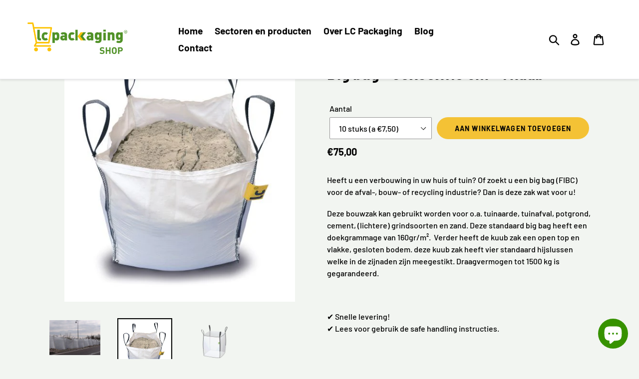

--- FILE ---
content_type: text/html; charset=utf-8
request_url: https://lcpackagingshop.nl/collections/haardhout/products/big-bag-90x90x110
body_size: 18841
content:
<!doctype html>
<html class="no-js" lang="nl">
<head>
  <meta charset="utf-8">
  <meta http-equiv="X-UA-Compatible" content="IE=edge,chrome=1">
  <meta name="viewport" content="width=device-width,initial-scale=1">
  <meta name="theme-color" content="#f4c235">
  <link rel="canonical" href="https://lcpackagingshop.nl/products/big-bag-90x90x110">
  
  <!-- Global site tag (gtag.js) - Google Analytics -->

<script async src=https://www.googletagmanager.com/gtag/js?id=G-K4PT3DF4YM></script>

<script>

  window.dataLayer = window.dataLayer || [];

  function gtag(){dataLayer.push(arguments);}
  gtag('js', new Date());
  gtag('config', 'G-K4PT3DF4YM');

</script><link rel="shortcut icon" href="//lcpackagingshop.nl/cdn/shop/files/LC_Winkelwagen_Favicon_groen_002_32x32.png?v=1619439489" type="image/png"><title>Big bag - 90x90x110 cm - 1 kuub
&ndash; LC Packaging Shop</title><meta name="description" content="Heeft u een verbouwing in uw huis of tuin? Of zoekt u een big bag (FIBC) voor de afval-, bouw- of recycling industrie? Dan is deze zak wat voor u! Deze bouwzak kan gebruikt worden voor o.a. tuinaarde, tuinafval, potgrond, cement, (lichtere) grindsoorten en zand. Deze standaard big bag heeft een doekgrammage van 160gr/m"><!-- /snippets/social-meta-tags.liquid -->




<meta property="og:site_name" content="LC Packaging Shop">
<meta property="og:url" content="https://lcpackagingshop.nl/products/big-bag-90x90x110">
<meta property="og:title" content="Big bag - 90x90x110 cm - 1 kuub">
<meta property="og:type" content="product">
<meta property="og:description" content="Heeft u een verbouwing in uw huis of tuin? Of zoekt u een big bag (FIBC) voor de afval-, bouw- of recycling industrie? Dan is deze zak wat voor u! Deze bouwzak kan gebruikt worden voor o.a. tuinaarde, tuinafval, potgrond, cement, (lichtere) grindsoorten en zand. Deze standaard big bag heeft een doekgrammage van 160gr/m">

  <meta property="og:price:amount" content="75,00">
  <meta property="og:price:currency" content="EUR">

<meta property="og:image" content="http://lcpackagingshop.nl/cdn/shop/products/FIBC-standardcornerloop_1200x1200.jpg?v=1665152963"><meta property="og:image" content="http://lcpackagingshop.nl/cdn/shop/products/FIBC-cornerloopbuilderbag7_b659ae7f-53ec-44f1-9871-12726536a07c_1200x1200.jpg?v=1665152963"><meta property="og:image" content="http://lcpackagingshop.nl/cdn/shop/products/FIBC-kuubbouwzakcornerlus_1200x1200.png?v=1665151227">
<meta property="og:image:secure_url" content="https://lcpackagingshop.nl/cdn/shop/products/FIBC-standardcornerloop_1200x1200.jpg?v=1665152963"><meta property="og:image:secure_url" content="https://lcpackagingshop.nl/cdn/shop/products/FIBC-cornerloopbuilderbag7_b659ae7f-53ec-44f1-9871-12726536a07c_1200x1200.jpg?v=1665152963"><meta property="og:image:secure_url" content="https://lcpackagingshop.nl/cdn/shop/products/FIBC-kuubbouwzakcornerlus_1200x1200.png?v=1665151227">


<meta name="twitter:card" content="summary_large_image">
<meta name="twitter:title" content="Big bag - 90x90x110 cm - 1 kuub">
<meta name="twitter:description" content="Heeft u een verbouwing in uw huis of tuin? Of zoekt u een big bag (FIBC) voor de afval-, bouw- of recycling industrie? Dan is deze zak wat voor u! Deze bouwzak kan gebruikt worden voor o.a. tuinaarde, tuinafval, potgrond, cement, (lichtere) grindsoorten en zand. Deze standaard big bag heeft een doekgrammage van 160gr/m">


  <link href="//lcpackagingshop.nl/cdn/shop/t/5/assets/theme.scss.css?v=127887112179381354721759260129" rel="stylesheet" type="text/css" media="all" />

  <script>
    var theme = {
      strings: {
        addToCart: "Aan winkelwagen toevoegen",
        soldOut: "Uitverkocht",
        unavailable: "Niet beschikbaar",
        regularPrice: "Normale prijs",
        sale: "Aanbieding",
        showMore: "Laat meer zien",
        showLess: "Laat minder zien",
        addressError: "Fout bij het opzoeken van dat adres",
        addressNoResults: "Geen resultaten voor dat adres",
        addressQueryLimit: "U hebt de gebruikslimiet van de Google API overschreden. Overweeg een upgrade naar een \u003ca href=\"https:\/\/developers.google.com\/maps\/premium\/usage-limits\"\u003ePremium-pakket\u003c\/a\u003e.",
        authError: "Er is een probleem opgetreden bij het verifiëren van uw Google Maps-account.",
        newWindow: "Opent in een nieuw venster.",
        external: "Opent externe website.",
        newWindowExternal: "Opent externe website in een nieuw venster."
      },
      moneyFormat: "€{{amount_with_comma_separator}}"
    }

    document.documentElement.className = document.documentElement.className.replace('no-js', 'js');
  </script><script src="//lcpackagingshop.nl/cdn/shop/t/5/assets/lazysizes.js?v=68441465964607740661599728256" async="async"></script>
  <script src="//lcpackagingshop.nl/cdn/shop/t/5/assets/vendor.js?v=12001839194546984181599728298" defer="defer"></script>
  <script src="//lcpackagingshop.nl/cdn/shop/t/5/assets/theme.js?v=81500118857476405591644623137" defer="defer"></script>

  <!-- "snippets/buddha-megamenu-before.liquid" was not rendered, the associated app was uninstalled -->
  <!-- "snippets/buddha-megamenu.liquid" was not rendered, the associated app was uninstalled -->
  <script>window.performance && window.performance.mark && window.performance.mark('shopify.content_for_header.start');</script><meta id="shopify-digital-wallet" name="shopify-digital-wallet" content="/25806897255/digital_wallets/dialog">
<meta name="shopify-checkout-api-token" content="afac318f5034caab431ad4aef158042b">
<link rel="alternate" type="application/json+oembed" href="https://lcpackagingshop.nl/products/big-bag-90x90x110.oembed">
<script async="async" src="/checkouts/internal/preloads.js?locale=nl-NL"></script>
<link rel="preconnect" href="https://shop.app" crossorigin="anonymous">
<script async="async" src="https://shop.app/checkouts/internal/preloads.js?locale=nl-NL&shop_id=25806897255" crossorigin="anonymous"></script>
<script id="shopify-features" type="application/json">{"accessToken":"afac318f5034caab431ad4aef158042b","betas":["rich-media-storefront-analytics"],"domain":"lcpackagingshop.nl","predictiveSearch":true,"shopId":25806897255,"locale":"nl"}</script>
<script>var Shopify = Shopify || {};
Shopify.shop = "lc-packaging-nl.myshopify.com";
Shopify.locale = "nl";
Shopify.currency = {"active":"EUR","rate":"1.0"};
Shopify.country = "NL";
Shopify.theme = {"name":"LC Packaging Shop","id":83603914855,"schema_name":"Debut","schema_version":"11.2.4","theme_store_id":null,"role":"main"};
Shopify.theme.handle = "null";
Shopify.theme.style = {"id":null,"handle":null};
Shopify.cdnHost = "lcpackagingshop.nl/cdn";
Shopify.routes = Shopify.routes || {};
Shopify.routes.root = "/";</script>
<script type="module">!function(o){(o.Shopify=o.Shopify||{}).modules=!0}(window);</script>
<script>!function(o){function n(){var o=[];function n(){o.push(Array.prototype.slice.apply(arguments))}return n.q=o,n}var t=o.Shopify=o.Shopify||{};t.loadFeatures=n(),t.autoloadFeatures=n()}(window);</script>
<script>
  window.ShopifyPay = window.ShopifyPay || {};
  window.ShopifyPay.apiHost = "shop.app\/pay";
  window.ShopifyPay.redirectState = null;
</script>
<script id="shop-js-analytics" type="application/json">{"pageType":"product"}</script>
<script defer="defer" async type="module" src="//lcpackagingshop.nl/cdn/shopifycloud/shop-js/modules/v2/client.init-shop-cart-sync_BHF27ruw.nl.esm.js"></script>
<script defer="defer" async type="module" src="//lcpackagingshop.nl/cdn/shopifycloud/shop-js/modules/v2/chunk.common_Dwaf6e9K.esm.js"></script>
<script type="module">
  await import("//lcpackagingshop.nl/cdn/shopifycloud/shop-js/modules/v2/client.init-shop-cart-sync_BHF27ruw.nl.esm.js");
await import("//lcpackagingshop.nl/cdn/shopifycloud/shop-js/modules/v2/chunk.common_Dwaf6e9K.esm.js");

  window.Shopify.SignInWithShop?.initShopCartSync?.({"fedCMEnabled":true,"windoidEnabled":true});

</script>
<script>
  window.Shopify = window.Shopify || {};
  if (!window.Shopify.featureAssets) window.Shopify.featureAssets = {};
  window.Shopify.featureAssets['shop-js'] = {"shop-cart-sync":["modules/v2/client.shop-cart-sync_CzejhlBD.nl.esm.js","modules/v2/chunk.common_Dwaf6e9K.esm.js"],"init-fed-cm":["modules/v2/client.init-fed-cm_C5dJsxJP.nl.esm.js","modules/v2/chunk.common_Dwaf6e9K.esm.js"],"shop-button":["modules/v2/client.shop-button_BIUGoX0f.nl.esm.js","modules/v2/chunk.common_Dwaf6e9K.esm.js"],"shop-cash-offers":["modules/v2/client.shop-cash-offers_CAxWVAMP.nl.esm.js","modules/v2/chunk.common_Dwaf6e9K.esm.js","modules/v2/chunk.modal_DPs9tt6r.esm.js"],"init-windoid":["modules/v2/client.init-windoid_D42eFYuP.nl.esm.js","modules/v2/chunk.common_Dwaf6e9K.esm.js"],"shop-toast-manager":["modules/v2/client.shop-toast-manager_CHrVQ4LF.nl.esm.js","modules/v2/chunk.common_Dwaf6e9K.esm.js"],"init-shop-email-lookup-coordinator":["modules/v2/client.init-shop-email-lookup-coordinator_BJ7DGpMB.nl.esm.js","modules/v2/chunk.common_Dwaf6e9K.esm.js"],"init-shop-cart-sync":["modules/v2/client.init-shop-cart-sync_BHF27ruw.nl.esm.js","modules/v2/chunk.common_Dwaf6e9K.esm.js"],"avatar":["modules/v2/client.avatar_BTnouDA3.nl.esm.js"],"pay-button":["modules/v2/client.pay-button_Bt0UM1g1.nl.esm.js","modules/v2/chunk.common_Dwaf6e9K.esm.js"],"init-customer-accounts":["modules/v2/client.init-customer-accounts_CPXMEhMZ.nl.esm.js","modules/v2/client.shop-login-button_BJd_2wNZ.nl.esm.js","modules/v2/chunk.common_Dwaf6e9K.esm.js","modules/v2/chunk.modal_DPs9tt6r.esm.js"],"init-shop-for-new-customer-accounts":["modules/v2/client.init-shop-for-new-customer-accounts_DzP6QY8i.nl.esm.js","modules/v2/client.shop-login-button_BJd_2wNZ.nl.esm.js","modules/v2/chunk.common_Dwaf6e9K.esm.js","modules/v2/chunk.modal_DPs9tt6r.esm.js"],"shop-login-button":["modules/v2/client.shop-login-button_BJd_2wNZ.nl.esm.js","modules/v2/chunk.common_Dwaf6e9K.esm.js","modules/v2/chunk.modal_DPs9tt6r.esm.js"],"init-customer-accounts-sign-up":["modules/v2/client.init-customer-accounts-sign-up_BIO3KTje.nl.esm.js","modules/v2/client.shop-login-button_BJd_2wNZ.nl.esm.js","modules/v2/chunk.common_Dwaf6e9K.esm.js","modules/v2/chunk.modal_DPs9tt6r.esm.js"],"shop-follow-button":["modules/v2/client.shop-follow-button_DdMksvBl.nl.esm.js","modules/v2/chunk.common_Dwaf6e9K.esm.js","modules/v2/chunk.modal_DPs9tt6r.esm.js"],"checkout-modal":["modules/v2/client.checkout-modal_Bfq0xZOZ.nl.esm.js","modules/v2/chunk.common_Dwaf6e9K.esm.js","modules/v2/chunk.modal_DPs9tt6r.esm.js"],"lead-capture":["modules/v2/client.lead-capture_BoSreVYi.nl.esm.js","modules/v2/chunk.common_Dwaf6e9K.esm.js","modules/v2/chunk.modal_DPs9tt6r.esm.js"],"shop-login":["modules/v2/client.shop-login_EGDq7Zjt.nl.esm.js","modules/v2/chunk.common_Dwaf6e9K.esm.js","modules/v2/chunk.modal_DPs9tt6r.esm.js"],"payment-terms":["modules/v2/client.payment-terms_00o-2tv1.nl.esm.js","modules/v2/chunk.common_Dwaf6e9K.esm.js","modules/v2/chunk.modal_DPs9tt6r.esm.js"]};
</script>
<script>(function() {
  var isLoaded = false;
  function asyncLoad() {
    if (isLoaded) return;
    isLoaded = true;
    var urls = ["https:\/\/tnc-app.herokuapp.com\/get_script\/eb097b0e247711ee822242fb2a74bde8.js?v=717280\u0026shop=lc-packaging-nl.myshopify.com"];
    for (var i = 0; i < urls.length; i++) {
      var s = document.createElement('script');
      s.type = 'text/javascript';
      s.async = true;
      s.src = urls[i];
      var x = document.getElementsByTagName('script')[0];
      x.parentNode.insertBefore(s, x);
    }
  };
  if(window.attachEvent) {
    window.attachEvent('onload', asyncLoad);
  } else {
    window.addEventListener('load', asyncLoad, false);
  }
})();</script>
<script id="__st">var __st={"a":25806897255,"offset":3600,"reqid":"a659ac2f-0ec0-467c-9661-224f4cc8e08e-1768761556","pageurl":"lcpackagingshop.nl\/collections\/haardhout\/products\/big-bag-90x90x110","u":"5886b23b5fe4","p":"product","rtyp":"product","rid":4662858842215};</script>
<script>window.ShopifyPaypalV4VisibilityTracking = true;</script>
<script id="captcha-bootstrap">!function(){'use strict';const t='contact',e='account',n='new_comment',o=[[t,t],['blogs',n],['comments',n],[t,'customer']],c=[[e,'customer_login'],[e,'guest_login'],[e,'recover_customer_password'],[e,'create_customer']],r=t=>t.map((([t,e])=>`form[action*='/${t}']:not([data-nocaptcha='true']) input[name='form_type'][value='${e}']`)).join(','),a=t=>()=>t?[...document.querySelectorAll(t)].map((t=>t.form)):[];function s(){const t=[...o],e=r(t);return a(e)}const i='password',u='form_key',d=['recaptcha-v3-token','g-recaptcha-response','h-captcha-response',i],f=()=>{try{return window.sessionStorage}catch{return}},m='__shopify_v',_=t=>t.elements[u];function p(t,e,n=!1){try{const o=window.sessionStorage,c=JSON.parse(o.getItem(e)),{data:r}=function(t){const{data:e,action:n}=t;return t[m]||n?{data:e,action:n}:{data:t,action:n}}(c);for(const[e,n]of Object.entries(r))t.elements[e]&&(t.elements[e].value=n);n&&o.removeItem(e)}catch(o){console.error('form repopulation failed',{error:o})}}const l='form_type',E='cptcha';function T(t){t.dataset[E]=!0}const w=window,h=w.document,L='Shopify',v='ce_forms',y='captcha';let A=!1;((t,e)=>{const n=(g='f06e6c50-85a8-45c8-87d0-21a2b65856fe',I='https://cdn.shopify.com/shopifycloud/storefront-forms-hcaptcha/ce_storefront_forms_captcha_hcaptcha.v1.5.2.iife.js',D={infoText:'Beschermd door hCaptcha',privacyText:'Privacy',termsText:'Voorwaarden'},(t,e,n)=>{const o=w[L][v],c=o.bindForm;if(c)return c(t,g,e,D).then(n);var r;o.q.push([[t,g,e,D],n]),r=I,A||(h.body.append(Object.assign(h.createElement('script'),{id:'captcha-provider',async:!0,src:r})),A=!0)});var g,I,D;w[L]=w[L]||{},w[L][v]=w[L][v]||{},w[L][v].q=[],w[L][y]=w[L][y]||{},w[L][y].protect=function(t,e){n(t,void 0,e),T(t)},Object.freeze(w[L][y]),function(t,e,n,w,h,L){const[v,y,A,g]=function(t,e,n){const i=e?o:[],u=t?c:[],d=[...i,...u],f=r(d),m=r(i),_=r(d.filter((([t,e])=>n.includes(e))));return[a(f),a(m),a(_),s()]}(w,h,L),I=t=>{const e=t.target;return e instanceof HTMLFormElement?e:e&&e.form},D=t=>v().includes(t);t.addEventListener('submit',(t=>{const e=I(t);if(!e)return;const n=D(e)&&!e.dataset.hcaptchaBound&&!e.dataset.recaptchaBound,o=_(e),c=g().includes(e)&&(!o||!o.value);(n||c)&&t.preventDefault(),c&&!n&&(function(t){try{if(!f())return;!function(t){const e=f();if(!e)return;const n=_(t);if(!n)return;const o=n.value;o&&e.removeItem(o)}(t);const e=Array.from(Array(32),(()=>Math.random().toString(36)[2])).join('');!function(t,e){_(t)||t.append(Object.assign(document.createElement('input'),{type:'hidden',name:u})),t.elements[u].value=e}(t,e),function(t,e){const n=f();if(!n)return;const o=[...t.querySelectorAll(`input[type='${i}']`)].map((({name:t})=>t)),c=[...d,...o],r={};for(const[a,s]of new FormData(t).entries())c.includes(a)||(r[a]=s);n.setItem(e,JSON.stringify({[m]:1,action:t.action,data:r}))}(t,e)}catch(e){console.error('failed to persist form',e)}}(e),e.submit())}));const S=(t,e)=>{t&&!t.dataset[E]&&(n(t,e.some((e=>e===t))),T(t))};for(const o of['focusin','change'])t.addEventListener(o,(t=>{const e=I(t);D(e)&&S(e,y())}));const B=e.get('form_key'),M=e.get(l),P=B&&M;t.addEventListener('DOMContentLoaded',(()=>{const t=y();if(P)for(const e of t)e.elements[l].value===M&&p(e,B);[...new Set([...A(),...v().filter((t=>'true'===t.dataset.shopifyCaptcha))])].forEach((e=>S(e,t)))}))}(h,new URLSearchParams(w.location.search),n,t,e,['guest_login'])})(!0,!0)}();</script>
<script integrity="sha256-4kQ18oKyAcykRKYeNunJcIwy7WH5gtpwJnB7kiuLZ1E=" data-source-attribution="shopify.loadfeatures" defer="defer" src="//lcpackagingshop.nl/cdn/shopifycloud/storefront/assets/storefront/load_feature-a0a9edcb.js" crossorigin="anonymous"></script>
<script crossorigin="anonymous" defer="defer" src="//lcpackagingshop.nl/cdn/shopifycloud/storefront/assets/shopify_pay/storefront-65b4c6d7.js?v=20250812"></script>
<script data-source-attribution="shopify.dynamic_checkout.dynamic.init">var Shopify=Shopify||{};Shopify.PaymentButton=Shopify.PaymentButton||{isStorefrontPortableWallets:!0,init:function(){window.Shopify.PaymentButton.init=function(){};var t=document.createElement("script");t.src="https://lcpackagingshop.nl/cdn/shopifycloud/portable-wallets/latest/portable-wallets.nl.js",t.type="module",document.head.appendChild(t)}};
</script>
<script data-source-attribution="shopify.dynamic_checkout.buyer_consent">
  function portableWalletsHideBuyerConsent(e){var t=document.getElementById("shopify-buyer-consent"),n=document.getElementById("shopify-subscription-policy-button");t&&n&&(t.classList.add("hidden"),t.setAttribute("aria-hidden","true"),n.removeEventListener("click",e))}function portableWalletsShowBuyerConsent(e){var t=document.getElementById("shopify-buyer-consent"),n=document.getElementById("shopify-subscription-policy-button");t&&n&&(t.classList.remove("hidden"),t.removeAttribute("aria-hidden"),n.addEventListener("click",e))}window.Shopify?.PaymentButton&&(window.Shopify.PaymentButton.hideBuyerConsent=portableWalletsHideBuyerConsent,window.Shopify.PaymentButton.showBuyerConsent=portableWalletsShowBuyerConsent);
</script>
<script data-source-attribution="shopify.dynamic_checkout.cart.bootstrap">document.addEventListener("DOMContentLoaded",(function(){function t(){return document.querySelector("shopify-accelerated-checkout-cart, shopify-accelerated-checkout")}if(t())Shopify.PaymentButton.init();else{new MutationObserver((function(e,n){t()&&(Shopify.PaymentButton.init(),n.disconnect())})).observe(document.body,{childList:!0,subtree:!0})}}));
</script>
<script id='scb4127' type='text/javascript' async='' src='https://lcpackagingshop.nl/cdn/shopifycloud/privacy-banner/storefront-banner.js'></script><link id="shopify-accelerated-checkout-styles" rel="stylesheet" media="screen" href="https://lcpackagingshop.nl/cdn/shopifycloud/portable-wallets/latest/accelerated-checkout-backwards-compat.css" crossorigin="anonymous">
<style id="shopify-accelerated-checkout-cart">
        #shopify-buyer-consent {
  margin-top: 1em;
  display: inline-block;
  width: 100%;
}

#shopify-buyer-consent.hidden {
  display: none;
}

#shopify-subscription-policy-button {
  background: none;
  border: none;
  padding: 0;
  text-decoration: underline;
  font-size: inherit;
  cursor: pointer;
}

#shopify-subscription-policy-button::before {
  box-shadow: none;
}

      </style>

<script>window.performance && window.performance.mark && window.performance.mark('shopify.content_for_header.end');</script>

 

<script>window.__pagefly_analytics_settings__={"acceptTracking":true};</script>
 

<!-- BEGIN app block: shopify://apps/pagefly-page-builder/blocks/app-embed/83e179f7-59a0-4589-8c66-c0dddf959200 -->

<!-- BEGIN app snippet: pagefly-cro-ab-testing-main -->







<script>
  ;(function () {
    const url = new URL(window.location)
    const viewParam = url.searchParams.get('view')
    if (viewParam && viewParam.includes('variant-pf-')) {
      url.searchParams.set('pf_v', viewParam)
      url.searchParams.delete('view')
      window.history.replaceState({}, '', url)
    }
  })()
</script>



<script type='module'>
  
  window.PAGEFLY_CRO = window.PAGEFLY_CRO || {}

  window.PAGEFLY_CRO['data_debug'] = {
    original_template_suffix: "all_products",
    allow_ab_test: false,
    ab_test_start_time: 0,
    ab_test_end_time: 0,
    today_date_time: 1768761556000,
  }
  window.PAGEFLY_CRO['GA4'] = { enabled: false}
</script>

<!-- END app snippet -->








  <script src='https://cdn.shopify.com/extensions/019bb4f9-aed6-78a3-be91-e9d44663e6bf/pagefly-page-builder-215/assets/pagefly-helper.js' defer='defer'></script>

  <script src='https://cdn.shopify.com/extensions/019bb4f9-aed6-78a3-be91-e9d44663e6bf/pagefly-page-builder-215/assets/pagefly-general-helper.js' defer='defer'></script>

  <script src='https://cdn.shopify.com/extensions/019bb4f9-aed6-78a3-be91-e9d44663e6bf/pagefly-page-builder-215/assets/pagefly-snap-slider.js' defer='defer'></script>

  <script src='https://cdn.shopify.com/extensions/019bb4f9-aed6-78a3-be91-e9d44663e6bf/pagefly-page-builder-215/assets/pagefly-slideshow-v3.js' defer='defer'></script>

  <script src='https://cdn.shopify.com/extensions/019bb4f9-aed6-78a3-be91-e9d44663e6bf/pagefly-page-builder-215/assets/pagefly-slideshow-v4.js' defer='defer'></script>

  <script src='https://cdn.shopify.com/extensions/019bb4f9-aed6-78a3-be91-e9d44663e6bf/pagefly-page-builder-215/assets/pagefly-glider.js' defer='defer'></script>

  <script src='https://cdn.shopify.com/extensions/019bb4f9-aed6-78a3-be91-e9d44663e6bf/pagefly-page-builder-215/assets/pagefly-slideshow-v1-v2.js' defer='defer'></script>

  <script src='https://cdn.shopify.com/extensions/019bb4f9-aed6-78a3-be91-e9d44663e6bf/pagefly-page-builder-215/assets/pagefly-product-media.js' defer='defer'></script>

  <script src='https://cdn.shopify.com/extensions/019bb4f9-aed6-78a3-be91-e9d44663e6bf/pagefly-page-builder-215/assets/pagefly-product.js' defer='defer'></script>


<script id='pagefly-helper-data' type='application/json'>
  {
    "page_optimization": {
      "assets_prefetching": false
    },
    "elements_asset_mapper": {
      "Accordion": "https://cdn.shopify.com/extensions/019bb4f9-aed6-78a3-be91-e9d44663e6bf/pagefly-page-builder-215/assets/pagefly-accordion.js",
      "Accordion3": "https://cdn.shopify.com/extensions/019bb4f9-aed6-78a3-be91-e9d44663e6bf/pagefly-page-builder-215/assets/pagefly-accordion3.js",
      "CountDown": "https://cdn.shopify.com/extensions/019bb4f9-aed6-78a3-be91-e9d44663e6bf/pagefly-page-builder-215/assets/pagefly-countdown.js",
      "GMap1": "https://cdn.shopify.com/extensions/019bb4f9-aed6-78a3-be91-e9d44663e6bf/pagefly-page-builder-215/assets/pagefly-gmap.js",
      "GMap2": "https://cdn.shopify.com/extensions/019bb4f9-aed6-78a3-be91-e9d44663e6bf/pagefly-page-builder-215/assets/pagefly-gmap.js",
      "GMapBasicV2": "https://cdn.shopify.com/extensions/019bb4f9-aed6-78a3-be91-e9d44663e6bf/pagefly-page-builder-215/assets/pagefly-gmap.js",
      "GMapAdvancedV2": "https://cdn.shopify.com/extensions/019bb4f9-aed6-78a3-be91-e9d44663e6bf/pagefly-page-builder-215/assets/pagefly-gmap.js",
      "HTML.Video": "https://cdn.shopify.com/extensions/019bb4f9-aed6-78a3-be91-e9d44663e6bf/pagefly-page-builder-215/assets/pagefly-htmlvideo.js",
      "HTML.Video2": "https://cdn.shopify.com/extensions/019bb4f9-aed6-78a3-be91-e9d44663e6bf/pagefly-page-builder-215/assets/pagefly-htmlvideo2.js",
      "HTML.Video3": "https://cdn.shopify.com/extensions/019bb4f9-aed6-78a3-be91-e9d44663e6bf/pagefly-page-builder-215/assets/pagefly-htmlvideo2.js",
      "BackgroundVideo": "https://cdn.shopify.com/extensions/019bb4f9-aed6-78a3-be91-e9d44663e6bf/pagefly-page-builder-215/assets/pagefly-htmlvideo2.js",
      "Instagram": "https://cdn.shopify.com/extensions/019bb4f9-aed6-78a3-be91-e9d44663e6bf/pagefly-page-builder-215/assets/pagefly-instagram.js",
      "Instagram2": "https://cdn.shopify.com/extensions/019bb4f9-aed6-78a3-be91-e9d44663e6bf/pagefly-page-builder-215/assets/pagefly-instagram.js",
      "Insta3": "https://cdn.shopify.com/extensions/019bb4f9-aed6-78a3-be91-e9d44663e6bf/pagefly-page-builder-215/assets/pagefly-instagram3.js",
      "Tabs": "https://cdn.shopify.com/extensions/019bb4f9-aed6-78a3-be91-e9d44663e6bf/pagefly-page-builder-215/assets/pagefly-tab.js",
      "Tabs3": "https://cdn.shopify.com/extensions/019bb4f9-aed6-78a3-be91-e9d44663e6bf/pagefly-page-builder-215/assets/pagefly-tab3.js",
      "ProductBox": "https://cdn.shopify.com/extensions/019bb4f9-aed6-78a3-be91-e9d44663e6bf/pagefly-page-builder-215/assets/pagefly-cart.js",
      "FBPageBox2": "https://cdn.shopify.com/extensions/019bb4f9-aed6-78a3-be91-e9d44663e6bf/pagefly-page-builder-215/assets/pagefly-facebook.js",
      "FBLikeButton2": "https://cdn.shopify.com/extensions/019bb4f9-aed6-78a3-be91-e9d44663e6bf/pagefly-page-builder-215/assets/pagefly-facebook.js",
      "TwitterFeed2": "https://cdn.shopify.com/extensions/019bb4f9-aed6-78a3-be91-e9d44663e6bf/pagefly-page-builder-215/assets/pagefly-twitter.js",
      "Paragraph4": "https://cdn.shopify.com/extensions/019bb4f9-aed6-78a3-be91-e9d44663e6bf/pagefly-page-builder-215/assets/pagefly-paragraph4.js",

      "AliReviews": "https://cdn.shopify.com/extensions/019bb4f9-aed6-78a3-be91-e9d44663e6bf/pagefly-page-builder-215/assets/pagefly-3rd-elements.js",
      "BackInStock": "https://cdn.shopify.com/extensions/019bb4f9-aed6-78a3-be91-e9d44663e6bf/pagefly-page-builder-215/assets/pagefly-3rd-elements.js",
      "GloboBackInStock": "https://cdn.shopify.com/extensions/019bb4f9-aed6-78a3-be91-e9d44663e6bf/pagefly-page-builder-215/assets/pagefly-3rd-elements.js",
      "GrowaveWishlist": "https://cdn.shopify.com/extensions/019bb4f9-aed6-78a3-be91-e9d44663e6bf/pagefly-page-builder-215/assets/pagefly-3rd-elements.js",
      "InfiniteOptionsShopPad": "https://cdn.shopify.com/extensions/019bb4f9-aed6-78a3-be91-e9d44663e6bf/pagefly-page-builder-215/assets/pagefly-3rd-elements.js",
      "InkybayProductPersonalizer": "https://cdn.shopify.com/extensions/019bb4f9-aed6-78a3-be91-e9d44663e6bf/pagefly-page-builder-215/assets/pagefly-3rd-elements.js",
      "LimeSpot": "https://cdn.shopify.com/extensions/019bb4f9-aed6-78a3-be91-e9d44663e6bf/pagefly-page-builder-215/assets/pagefly-3rd-elements.js",
      "Loox": "https://cdn.shopify.com/extensions/019bb4f9-aed6-78a3-be91-e9d44663e6bf/pagefly-page-builder-215/assets/pagefly-3rd-elements.js",
      "Opinew": "https://cdn.shopify.com/extensions/019bb4f9-aed6-78a3-be91-e9d44663e6bf/pagefly-page-builder-215/assets/pagefly-3rd-elements.js",
      "Powr": "https://cdn.shopify.com/extensions/019bb4f9-aed6-78a3-be91-e9d44663e6bf/pagefly-page-builder-215/assets/pagefly-3rd-elements.js",
      "ProductReviews": "https://cdn.shopify.com/extensions/019bb4f9-aed6-78a3-be91-e9d44663e6bf/pagefly-page-builder-215/assets/pagefly-3rd-elements.js",
      "PushOwl": "https://cdn.shopify.com/extensions/019bb4f9-aed6-78a3-be91-e9d44663e6bf/pagefly-page-builder-215/assets/pagefly-3rd-elements.js",
      "ReCharge": "https://cdn.shopify.com/extensions/019bb4f9-aed6-78a3-be91-e9d44663e6bf/pagefly-page-builder-215/assets/pagefly-3rd-elements.js",
      "Rivyo": "https://cdn.shopify.com/extensions/019bb4f9-aed6-78a3-be91-e9d44663e6bf/pagefly-page-builder-215/assets/pagefly-3rd-elements.js",
      "TrackingMore": "https://cdn.shopify.com/extensions/019bb4f9-aed6-78a3-be91-e9d44663e6bf/pagefly-page-builder-215/assets/pagefly-3rd-elements.js",
      "Vitals": "https://cdn.shopify.com/extensions/019bb4f9-aed6-78a3-be91-e9d44663e6bf/pagefly-page-builder-215/assets/pagefly-3rd-elements.js",
      "Wiser": "https://cdn.shopify.com/extensions/019bb4f9-aed6-78a3-be91-e9d44663e6bf/pagefly-page-builder-215/assets/pagefly-3rd-elements.js"
    },
    "custom_elements_mapper": {
      "pf-click-action-element": "https://cdn.shopify.com/extensions/019bb4f9-aed6-78a3-be91-e9d44663e6bf/pagefly-page-builder-215/assets/pagefly-click-action-element.js",
      "pf-dialog-element": "https://cdn.shopify.com/extensions/019bb4f9-aed6-78a3-be91-e9d44663e6bf/pagefly-page-builder-215/assets/pagefly-dialog-element.js"
    }
  }
</script>


<!-- END app block --><script src="https://cdn.shopify.com/extensions/7bc9bb47-adfa-4267-963e-cadee5096caf/inbox-1252/assets/inbox-chat-loader.js" type="text/javascript" defer="defer"></script>
<link href="https://monorail-edge.shopifysvc.com" rel="dns-prefetch">
<script>(function(){if ("sendBeacon" in navigator && "performance" in window) {try {var session_token_from_headers = performance.getEntriesByType('navigation')[0].serverTiming.find(x => x.name == '_s').description;} catch {var session_token_from_headers = undefined;}var session_cookie_matches = document.cookie.match(/_shopify_s=([^;]*)/);var session_token_from_cookie = session_cookie_matches && session_cookie_matches.length === 2 ? session_cookie_matches[1] : "";var session_token = session_token_from_headers || session_token_from_cookie || "";function handle_abandonment_event(e) {var entries = performance.getEntries().filter(function(entry) {return /monorail-edge.shopifysvc.com/.test(entry.name);});if (!window.abandonment_tracked && entries.length === 0) {window.abandonment_tracked = true;var currentMs = Date.now();var navigation_start = performance.timing.navigationStart;var payload = {shop_id: 25806897255,url: window.location.href,navigation_start,duration: currentMs - navigation_start,session_token,page_type: "product"};window.navigator.sendBeacon("https://monorail-edge.shopifysvc.com/v1/produce", JSON.stringify({schema_id: "online_store_buyer_site_abandonment/1.1",payload: payload,metadata: {event_created_at_ms: currentMs,event_sent_at_ms: currentMs}}));}}window.addEventListener('pagehide', handle_abandonment_event);}}());</script>
<script id="web-pixels-manager-setup">(function e(e,d,r,n,o){if(void 0===o&&(o={}),!Boolean(null===(a=null===(i=window.Shopify)||void 0===i?void 0:i.analytics)||void 0===a?void 0:a.replayQueue)){var i,a;window.Shopify=window.Shopify||{};var t=window.Shopify;t.analytics=t.analytics||{};var s=t.analytics;s.replayQueue=[],s.publish=function(e,d,r){return s.replayQueue.push([e,d,r]),!0};try{self.performance.mark("wpm:start")}catch(e){}var l=function(){var e={modern:/Edge?\/(1{2}[4-9]|1[2-9]\d|[2-9]\d{2}|\d{4,})\.\d+(\.\d+|)|Firefox\/(1{2}[4-9]|1[2-9]\d|[2-9]\d{2}|\d{4,})\.\d+(\.\d+|)|Chrom(ium|e)\/(9{2}|\d{3,})\.\d+(\.\d+|)|(Maci|X1{2}).+ Version\/(15\.\d+|(1[6-9]|[2-9]\d|\d{3,})\.\d+)([,.]\d+|)( \(\w+\)|)( Mobile\/\w+|) Safari\/|Chrome.+OPR\/(9{2}|\d{3,})\.\d+\.\d+|(CPU[ +]OS|iPhone[ +]OS|CPU[ +]iPhone|CPU IPhone OS|CPU iPad OS)[ +]+(15[._]\d+|(1[6-9]|[2-9]\d|\d{3,})[._]\d+)([._]\d+|)|Android:?[ /-](13[3-9]|1[4-9]\d|[2-9]\d{2}|\d{4,})(\.\d+|)(\.\d+|)|Android.+Firefox\/(13[5-9]|1[4-9]\d|[2-9]\d{2}|\d{4,})\.\d+(\.\d+|)|Android.+Chrom(ium|e)\/(13[3-9]|1[4-9]\d|[2-9]\d{2}|\d{4,})\.\d+(\.\d+|)|SamsungBrowser\/([2-9]\d|\d{3,})\.\d+/,legacy:/Edge?\/(1[6-9]|[2-9]\d|\d{3,})\.\d+(\.\d+|)|Firefox\/(5[4-9]|[6-9]\d|\d{3,})\.\d+(\.\d+|)|Chrom(ium|e)\/(5[1-9]|[6-9]\d|\d{3,})\.\d+(\.\d+|)([\d.]+$|.*Safari\/(?![\d.]+ Edge\/[\d.]+$))|(Maci|X1{2}).+ Version\/(10\.\d+|(1[1-9]|[2-9]\d|\d{3,})\.\d+)([,.]\d+|)( \(\w+\)|)( Mobile\/\w+|) Safari\/|Chrome.+OPR\/(3[89]|[4-9]\d|\d{3,})\.\d+\.\d+|(CPU[ +]OS|iPhone[ +]OS|CPU[ +]iPhone|CPU IPhone OS|CPU iPad OS)[ +]+(10[._]\d+|(1[1-9]|[2-9]\d|\d{3,})[._]\d+)([._]\d+|)|Android:?[ /-](13[3-9]|1[4-9]\d|[2-9]\d{2}|\d{4,})(\.\d+|)(\.\d+|)|Mobile Safari.+OPR\/([89]\d|\d{3,})\.\d+\.\d+|Android.+Firefox\/(13[5-9]|1[4-9]\d|[2-9]\d{2}|\d{4,})\.\d+(\.\d+|)|Android.+Chrom(ium|e)\/(13[3-9]|1[4-9]\d|[2-9]\d{2}|\d{4,})\.\d+(\.\d+|)|Android.+(UC? ?Browser|UCWEB|U3)[ /]?(15\.([5-9]|\d{2,})|(1[6-9]|[2-9]\d|\d{3,})\.\d+)\.\d+|SamsungBrowser\/(5\.\d+|([6-9]|\d{2,})\.\d+)|Android.+MQ{2}Browser\/(14(\.(9|\d{2,})|)|(1[5-9]|[2-9]\d|\d{3,})(\.\d+|))(\.\d+|)|K[Aa][Ii]OS\/(3\.\d+|([4-9]|\d{2,})\.\d+)(\.\d+|)/},d=e.modern,r=e.legacy,n=navigator.userAgent;return n.match(d)?"modern":n.match(r)?"legacy":"unknown"}(),u="modern"===l?"modern":"legacy",c=(null!=n?n:{modern:"",legacy:""})[u],f=function(e){return[e.baseUrl,"/wpm","/b",e.hashVersion,"modern"===e.buildTarget?"m":"l",".js"].join("")}({baseUrl:d,hashVersion:r,buildTarget:u}),m=function(e){var d=e.version,r=e.bundleTarget,n=e.surface,o=e.pageUrl,i=e.monorailEndpoint;return{emit:function(e){var a=e.status,t=e.errorMsg,s=(new Date).getTime(),l=JSON.stringify({metadata:{event_sent_at_ms:s},events:[{schema_id:"web_pixels_manager_load/3.1",payload:{version:d,bundle_target:r,page_url:o,status:a,surface:n,error_msg:t},metadata:{event_created_at_ms:s}}]});if(!i)return console&&console.warn&&console.warn("[Web Pixels Manager] No Monorail endpoint provided, skipping logging."),!1;try{return self.navigator.sendBeacon.bind(self.navigator)(i,l)}catch(e){}var u=new XMLHttpRequest;try{return u.open("POST",i,!0),u.setRequestHeader("Content-Type","text/plain"),u.send(l),!0}catch(e){return console&&console.warn&&console.warn("[Web Pixels Manager] Got an unhandled error while logging to Monorail."),!1}}}}({version:r,bundleTarget:l,surface:e.surface,pageUrl:self.location.href,monorailEndpoint:e.monorailEndpoint});try{o.browserTarget=l,function(e){var d=e.src,r=e.async,n=void 0===r||r,o=e.onload,i=e.onerror,a=e.sri,t=e.scriptDataAttributes,s=void 0===t?{}:t,l=document.createElement("script"),u=document.querySelector("head"),c=document.querySelector("body");if(l.async=n,l.src=d,a&&(l.integrity=a,l.crossOrigin="anonymous"),s)for(var f in s)if(Object.prototype.hasOwnProperty.call(s,f))try{l.dataset[f]=s[f]}catch(e){}if(o&&l.addEventListener("load",o),i&&l.addEventListener("error",i),u)u.appendChild(l);else{if(!c)throw new Error("Did not find a head or body element to append the script");c.appendChild(l)}}({src:f,async:!0,onload:function(){if(!function(){var e,d;return Boolean(null===(d=null===(e=window.Shopify)||void 0===e?void 0:e.analytics)||void 0===d?void 0:d.initialized)}()){var d=window.webPixelsManager.init(e)||void 0;if(d){var r=window.Shopify.analytics;r.replayQueue.forEach((function(e){var r=e[0],n=e[1],o=e[2];d.publishCustomEvent(r,n,o)})),r.replayQueue=[],r.publish=d.publishCustomEvent,r.visitor=d.visitor,r.initialized=!0}}},onerror:function(){return m.emit({status:"failed",errorMsg:"".concat(f," has failed to load")})},sri:function(e){var d=/^sha384-[A-Za-z0-9+/=]+$/;return"string"==typeof e&&d.test(e)}(c)?c:"",scriptDataAttributes:o}),m.emit({status:"loading"})}catch(e){m.emit({status:"failed",errorMsg:(null==e?void 0:e.message)||"Unknown error"})}}})({shopId: 25806897255,storefrontBaseUrl: "https://lcpackagingshop.nl",extensionsBaseUrl: "https://extensions.shopifycdn.com/cdn/shopifycloud/web-pixels-manager",monorailEndpoint: "https://monorail-edge.shopifysvc.com/unstable/produce_batch",surface: "storefront-renderer",enabledBetaFlags: ["2dca8a86"],webPixelsConfigList: [{"id":"shopify-app-pixel","configuration":"{}","eventPayloadVersion":"v1","runtimeContext":"STRICT","scriptVersion":"0450","apiClientId":"shopify-pixel","type":"APP","privacyPurposes":["ANALYTICS","MARKETING"]},{"id":"shopify-custom-pixel","eventPayloadVersion":"v1","runtimeContext":"LAX","scriptVersion":"0450","apiClientId":"shopify-pixel","type":"CUSTOM","privacyPurposes":["ANALYTICS","MARKETING"]}],isMerchantRequest: false,initData: {"shop":{"name":"LC Packaging Shop","paymentSettings":{"currencyCode":"EUR"},"myshopifyDomain":"lc-packaging-nl.myshopify.com","countryCode":"NL","storefrontUrl":"https:\/\/lcpackagingshop.nl"},"customer":null,"cart":null,"checkout":null,"productVariants":[{"price":{"amount":75.0,"currencyCode":"EUR"},"product":{"title":"Big bag - 90x90x110 cm - 1 kuub","vendor":"LC Packaging NL","id":"4662858842215","untranslatedTitle":"Big bag - 90x90x110 cm - 1 kuub","url":"\/products\/big-bag-90x90x110","type":"Big bag"},"id":"32701253091431","image":{"src":"\/\/lcpackagingshop.nl\/cdn\/shop\/products\/FIBC-cornerloopbuilderbag7_b659ae7f-53ec-44f1-9871-12726536a07c.jpg?v=1665152963"},"sku":"131572\/173816","title":"10 stuks (a €7,50)","untranslatedTitle":"10 stuks (a €7,50)"},{"price":{"amount":150.0,"currencyCode":"EUR"},"product":{"title":"Big bag - 90x90x110 cm - 1 kuub","vendor":"LC Packaging NL","id":"4662858842215","untranslatedTitle":"Big bag - 90x90x110 cm - 1 kuub","url":"\/products\/big-bag-90x90x110","type":"Big bag"},"id":"32701253124199","image":{"src":"\/\/lcpackagingshop.nl\/cdn\/shop\/products\/FIBC-cornerloopbuilderbag7_b659ae7f-53ec-44f1-9871-12726536a07c.jpg?v=1665152963"},"sku":"131572\/173816","title":"20 stuks (a €7,50)","untranslatedTitle":"20 stuks (a €7,50)"},{"price":{"amount":225.0,"currencyCode":"EUR"},"product":{"title":"Big bag - 90x90x110 cm - 1 kuub","vendor":"LC Packaging NL","id":"4662858842215","untranslatedTitle":"Big bag - 90x90x110 cm - 1 kuub","url":"\/products\/big-bag-90x90x110","type":"Big bag"},"id":"39284774010983","image":{"src":"\/\/lcpackagingshop.nl\/cdn\/shop\/products\/FIBC-cornerloopbuilderbag7_b659ae7f-53ec-44f1-9871-12726536a07c.jpg?v=1665152963"},"sku":"131572\/173816","title":"30 stuks (a €7,50)","untranslatedTitle":"30 stuks (a €7,50)"},{"price":{"amount":300.0,"currencyCode":"EUR"},"product":{"title":"Big bag - 90x90x110 cm - 1 kuub","vendor":"LC Packaging NL","id":"4662858842215","untranslatedTitle":"Big bag - 90x90x110 cm - 1 kuub","url":"\/products\/big-bag-90x90x110","type":"Big bag"},"id":"39284778926183","image":{"src":"\/\/lcpackagingshop.nl\/cdn\/shop\/products\/FIBC-cornerloopbuilderbag7_b659ae7f-53ec-44f1-9871-12726536a07c.jpg?v=1665152963"},"sku":"131572\/173816","title":"40 stuks (a €7,50)","untranslatedTitle":"40 stuks (a €7,50)"},{"price":{"amount":250.0,"currencyCode":"EUR"},"product":{"title":"Big bag - 90x90x110 cm - 1 kuub","vendor":"LC Packaging NL","id":"4662858842215","untranslatedTitle":"Big bag - 90x90x110 cm - 1 kuub","url":"\/products\/big-bag-90x90x110","type":"Big bag"},"id":"32701253156967","image":{"src":"\/\/lcpackagingshop.nl\/cdn\/shop\/products\/FIBC-cornerloopbuilderbag7_b659ae7f-53ec-44f1-9871-12726536a07c.jpg?v=1665152963"},"sku":"131572\/173816","title":"50 stuks (a €5,00)","untranslatedTitle":"50 stuks (a €5,00)"},{"price":{"amount":300.0,"currencyCode":"EUR"},"product":{"title":"Big bag - 90x90x110 cm - 1 kuub","vendor":"LC Packaging NL","id":"4662858842215","untranslatedTitle":"Big bag - 90x90x110 cm - 1 kuub","url":"\/products\/big-bag-90x90x110","type":"Big bag"},"id":"39284779483239","image":{"src":"\/\/lcpackagingshop.nl\/cdn\/shop\/products\/FIBC-cornerloopbuilderbag7_b659ae7f-53ec-44f1-9871-12726536a07c.jpg?v=1665152963"},"sku":"131572\/173816","title":"60 stuks (a €5,00)","untranslatedTitle":"60 stuks (a €5,00)"},{"price":{"amount":350.0,"currencyCode":"EUR"},"product":{"title":"Big bag - 90x90x110 cm - 1 kuub","vendor":"LC Packaging NL","id":"4662858842215","untranslatedTitle":"Big bag - 90x90x110 cm - 1 kuub","url":"\/products\/big-bag-90x90x110","type":"Big bag"},"id":"39642887782503","image":{"src":"\/\/lcpackagingshop.nl\/cdn\/shop\/products\/FIBC-cornerloopbuilderbag7_b659ae7f-53ec-44f1-9871-12726536a07c.jpg?v=1665152963"},"sku":"131572\/173816","title":"70 stuks (a €5,00)","untranslatedTitle":"70 stuks (a €5,00)"},{"price":{"amount":400.0,"currencyCode":"EUR"},"product":{"title":"Big bag - 90x90x110 cm - 1 kuub","vendor":"LC Packaging NL","id":"4662858842215","untranslatedTitle":"Big bag - 90x90x110 cm - 1 kuub","url":"\/products\/big-bag-90x90x110","type":"Big bag"},"id":"39642887913575","image":{"src":"\/\/lcpackagingshop.nl\/cdn\/shop\/products\/FIBC-cornerloopbuilderbag7_b659ae7f-53ec-44f1-9871-12726536a07c.jpg?v=1665152963"},"sku":"131572\/173816","title":"80 stuks (a €5,00)","untranslatedTitle":"80 stuks (a €5,00)"},{"price":{"amount":450.0,"currencyCode":"EUR"},"product":{"title":"Big bag - 90x90x110 cm - 1 kuub","vendor":"LC Packaging NL","id":"4662858842215","untranslatedTitle":"Big bag - 90x90x110 cm - 1 kuub","url":"\/products\/big-bag-90x90x110","type":"Big bag"},"id":"39642888601703","image":{"src":"\/\/lcpackagingshop.nl\/cdn\/shop\/products\/FIBC-cornerloopbuilderbag7_b659ae7f-53ec-44f1-9871-12726536a07c.jpg?v=1665152963"},"sku":"131572\/173816","title":"90 stuks (a €5,00)","untranslatedTitle":"90 stuks (a €5,00)"},{"price":{"amount":375.0,"currencyCode":"EUR"},"product":{"title":"Big bag - 90x90x110 cm - 1 kuub","vendor":"LC Packaging NL","id":"4662858842215","untranslatedTitle":"Big bag - 90x90x110 cm - 1 kuub","url":"\/products\/big-bag-90x90x110","type":"Big bag"},"id":"32701253189735","image":{"src":"\/\/lcpackagingshop.nl\/cdn\/shop\/products\/FIBC-cornerloopbuilderbag7_b659ae7f-53ec-44f1-9871-12726536a07c.jpg?v=1665152963"},"sku":"131572\/173816","title":"100 stuks (a €3,75)","untranslatedTitle":"100 stuks (a €3,75)"},{"price":{"amount":1072.5,"currencyCode":"EUR"},"product":{"title":"Big bag - 90x90x110 cm - 1 kuub","vendor":"LC Packaging NL","id":"4662858842215","untranslatedTitle":"Big bag - 90x90x110 cm - 1 kuub","url":"\/products\/big-bag-90x90x110","type":"Big bag"},"id":"32701253222503","image":{"src":"\/\/lcpackagingshop.nl\/cdn\/shop\/products\/FIBC-cornerloopbuilderbag7_b659ae7f-53ec-44f1-9871-12726536a07c.jpg?v=1665152963"},"sku":"131572\/173816","title":"1 pallet, 330 stuks (a €3,25)","untranslatedTitle":"1 pallet, 330 stuks (a €3,25)"}],"purchasingCompany":null},},"https://lcpackagingshop.nl/cdn","fcfee988w5aeb613cpc8e4bc33m6693e112",{"modern":"","legacy":""},{"shopId":"25806897255","storefrontBaseUrl":"https:\/\/lcpackagingshop.nl","extensionBaseUrl":"https:\/\/extensions.shopifycdn.com\/cdn\/shopifycloud\/web-pixels-manager","surface":"storefront-renderer","enabledBetaFlags":"[\"2dca8a86\"]","isMerchantRequest":"false","hashVersion":"fcfee988w5aeb613cpc8e4bc33m6693e112","publish":"custom","events":"[[\"page_viewed\",{}],[\"product_viewed\",{\"productVariant\":{\"price\":{\"amount\":75.0,\"currencyCode\":\"EUR\"},\"product\":{\"title\":\"Big bag - 90x90x110 cm - 1 kuub\",\"vendor\":\"LC Packaging NL\",\"id\":\"4662858842215\",\"untranslatedTitle\":\"Big bag - 90x90x110 cm - 1 kuub\",\"url\":\"\/products\/big-bag-90x90x110\",\"type\":\"Big bag\"},\"id\":\"32701253091431\",\"image\":{\"src\":\"\/\/lcpackagingshop.nl\/cdn\/shop\/products\/FIBC-cornerloopbuilderbag7_b659ae7f-53ec-44f1-9871-12726536a07c.jpg?v=1665152963\"},\"sku\":\"131572\/173816\",\"title\":\"10 stuks (a €7,50)\",\"untranslatedTitle\":\"10 stuks (a €7,50)\"}}]]"});</script><script>
  window.ShopifyAnalytics = window.ShopifyAnalytics || {};
  window.ShopifyAnalytics.meta = window.ShopifyAnalytics.meta || {};
  window.ShopifyAnalytics.meta.currency = 'EUR';
  var meta = {"product":{"id":4662858842215,"gid":"gid:\/\/shopify\/Product\/4662858842215","vendor":"LC Packaging NL","type":"Big bag","handle":"big-bag-90x90x110","variants":[{"id":32701253091431,"price":7500,"name":"Big bag - 90x90x110 cm - 1 kuub - 10 stuks (a €7,50)","public_title":"10 stuks (a €7,50)","sku":"131572\/173816"},{"id":32701253124199,"price":15000,"name":"Big bag - 90x90x110 cm - 1 kuub - 20 stuks (a €7,50)","public_title":"20 stuks (a €7,50)","sku":"131572\/173816"},{"id":39284774010983,"price":22500,"name":"Big bag - 90x90x110 cm - 1 kuub - 30 stuks (a €7,50)","public_title":"30 stuks (a €7,50)","sku":"131572\/173816"},{"id":39284778926183,"price":30000,"name":"Big bag - 90x90x110 cm - 1 kuub - 40 stuks (a €7,50)","public_title":"40 stuks (a €7,50)","sku":"131572\/173816"},{"id":32701253156967,"price":25000,"name":"Big bag - 90x90x110 cm - 1 kuub - 50 stuks (a €5,00)","public_title":"50 stuks (a €5,00)","sku":"131572\/173816"},{"id":39284779483239,"price":30000,"name":"Big bag - 90x90x110 cm - 1 kuub - 60 stuks (a €5,00)","public_title":"60 stuks (a €5,00)","sku":"131572\/173816"},{"id":39642887782503,"price":35000,"name":"Big bag - 90x90x110 cm - 1 kuub - 70 stuks (a €5,00)","public_title":"70 stuks (a €5,00)","sku":"131572\/173816"},{"id":39642887913575,"price":40000,"name":"Big bag - 90x90x110 cm - 1 kuub - 80 stuks (a €5,00)","public_title":"80 stuks (a €5,00)","sku":"131572\/173816"},{"id":39642888601703,"price":45000,"name":"Big bag - 90x90x110 cm - 1 kuub - 90 stuks (a €5,00)","public_title":"90 stuks (a €5,00)","sku":"131572\/173816"},{"id":32701253189735,"price":37500,"name":"Big bag - 90x90x110 cm - 1 kuub - 100 stuks (a €3,75)","public_title":"100 stuks (a €3,75)","sku":"131572\/173816"},{"id":32701253222503,"price":107250,"name":"Big bag - 90x90x110 cm - 1 kuub - 1 pallet, 330 stuks (a €3,25)","public_title":"1 pallet, 330 stuks (a €3,25)","sku":"131572\/173816"}],"remote":false},"page":{"pageType":"product","resourceType":"product","resourceId":4662858842215,"requestId":"a659ac2f-0ec0-467c-9661-224f4cc8e08e-1768761556"}};
  for (var attr in meta) {
    window.ShopifyAnalytics.meta[attr] = meta[attr];
  }
</script>
<script class="analytics">
  (function () {
    var customDocumentWrite = function(content) {
      var jquery = null;

      if (window.jQuery) {
        jquery = window.jQuery;
      } else if (window.Checkout && window.Checkout.$) {
        jquery = window.Checkout.$;
      }

      if (jquery) {
        jquery('body').append(content);
      }
    };

    var hasLoggedConversion = function(token) {
      if (token) {
        return document.cookie.indexOf('loggedConversion=' + token) !== -1;
      }
      return false;
    }

    var setCookieIfConversion = function(token) {
      if (token) {
        var twoMonthsFromNow = new Date(Date.now());
        twoMonthsFromNow.setMonth(twoMonthsFromNow.getMonth() + 2);

        document.cookie = 'loggedConversion=' + token + '; expires=' + twoMonthsFromNow;
      }
    }

    var trekkie = window.ShopifyAnalytics.lib = window.trekkie = window.trekkie || [];
    if (trekkie.integrations) {
      return;
    }
    trekkie.methods = [
      'identify',
      'page',
      'ready',
      'track',
      'trackForm',
      'trackLink'
    ];
    trekkie.factory = function(method) {
      return function() {
        var args = Array.prototype.slice.call(arguments);
        args.unshift(method);
        trekkie.push(args);
        return trekkie;
      };
    };
    for (var i = 0; i < trekkie.methods.length; i++) {
      var key = trekkie.methods[i];
      trekkie[key] = trekkie.factory(key);
    }
    trekkie.load = function(config) {
      trekkie.config = config || {};
      trekkie.config.initialDocumentCookie = document.cookie;
      var first = document.getElementsByTagName('script')[0];
      var script = document.createElement('script');
      script.type = 'text/javascript';
      script.onerror = function(e) {
        var scriptFallback = document.createElement('script');
        scriptFallback.type = 'text/javascript';
        scriptFallback.onerror = function(error) {
                var Monorail = {
      produce: function produce(monorailDomain, schemaId, payload) {
        var currentMs = new Date().getTime();
        var event = {
          schema_id: schemaId,
          payload: payload,
          metadata: {
            event_created_at_ms: currentMs,
            event_sent_at_ms: currentMs
          }
        };
        return Monorail.sendRequest("https://" + monorailDomain + "/v1/produce", JSON.stringify(event));
      },
      sendRequest: function sendRequest(endpointUrl, payload) {
        // Try the sendBeacon API
        if (window && window.navigator && typeof window.navigator.sendBeacon === 'function' && typeof window.Blob === 'function' && !Monorail.isIos12()) {
          var blobData = new window.Blob([payload], {
            type: 'text/plain'
          });

          if (window.navigator.sendBeacon(endpointUrl, blobData)) {
            return true;
          } // sendBeacon was not successful

        } // XHR beacon

        var xhr = new XMLHttpRequest();

        try {
          xhr.open('POST', endpointUrl);
          xhr.setRequestHeader('Content-Type', 'text/plain');
          xhr.send(payload);
        } catch (e) {
          console.log(e);
        }

        return false;
      },
      isIos12: function isIos12() {
        return window.navigator.userAgent.lastIndexOf('iPhone; CPU iPhone OS 12_') !== -1 || window.navigator.userAgent.lastIndexOf('iPad; CPU OS 12_') !== -1;
      }
    };
    Monorail.produce('monorail-edge.shopifysvc.com',
      'trekkie_storefront_load_errors/1.1',
      {shop_id: 25806897255,
      theme_id: 83603914855,
      app_name: "storefront",
      context_url: window.location.href,
      source_url: "//lcpackagingshop.nl/cdn/s/trekkie.storefront.cd680fe47e6c39ca5d5df5f0a32d569bc48c0f27.min.js"});

        };
        scriptFallback.async = true;
        scriptFallback.src = '//lcpackagingshop.nl/cdn/s/trekkie.storefront.cd680fe47e6c39ca5d5df5f0a32d569bc48c0f27.min.js';
        first.parentNode.insertBefore(scriptFallback, first);
      };
      script.async = true;
      script.src = '//lcpackagingshop.nl/cdn/s/trekkie.storefront.cd680fe47e6c39ca5d5df5f0a32d569bc48c0f27.min.js';
      first.parentNode.insertBefore(script, first);
    };
    trekkie.load(
      {"Trekkie":{"appName":"storefront","development":false,"defaultAttributes":{"shopId":25806897255,"isMerchantRequest":null,"themeId":83603914855,"themeCityHash":"3341937833701980763","contentLanguage":"nl","currency":"EUR","eventMetadataId":"a2ee628f-5eb4-4669-bca0-a550898c65ae"},"isServerSideCookieWritingEnabled":true,"monorailRegion":"shop_domain","enabledBetaFlags":["65f19447"]},"Session Attribution":{},"S2S":{"facebookCapiEnabled":false,"source":"trekkie-storefront-renderer","apiClientId":580111}}
    );

    var loaded = false;
    trekkie.ready(function() {
      if (loaded) return;
      loaded = true;

      window.ShopifyAnalytics.lib = window.trekkie;

      var originalDocumentWrite = document.write;
      document.write = customDocumentWrite;
      try { window.ShopifyAnalytics.merchantGoogleAnalytics.call(this); } catch(error) {};
      document.write = originalDocumentWrite;

      window.ShopifyAnalytics.lib.page(null,{"pageType":"product","resourceType":"product","resourceId":4662858842215,"requestId":"a659ac2f-0ec0-467c-9661-224f4cc8e08e-1768761556","shopifyEmitted":true});

      var match = window.location.pathname.match(/checkouts\/(.+)\/(thank_you|post_purchase)/)
      var token = match? match[1]: undefined;
      if (!hasLoggedConversion(token)) {
        setCookieIfConversion(token);
        window.ShopifyAnalytics.lib.track("Viewed Product",{"currency":"EUR","variantId":32701253091431,"productId":4662858842215,"productGid":"gid:\/\/shopify\/Product\/4662858842215","name":"Big bag - 90x90x110 cm - 1 kuub - 10 stuks (a €7,50)","price":"75.00","sku":"131572\/173816","brand":"LC Packaging NL","variant":"10 stuks (a €7,50)","category":"Big bag","nonInteraction":true,"remote":false},undefined,undefined,{"shopifyEmitted":true});
      window.ShopifyAnalytics.lib.track("monorail:\/\/trekkie_storefront_viewed_product\/1.1",{"currency":"EUR","variantId":32701253091431,"productId":4662858842215,"productGid":"gid:\/\/shopify\/Product\/4662858842215","name":"Big bag - 90x90x110 cm - 1 kuub - 10 stuks (a €7,50)","price":"75.00","sku":"131572\/173816","brand":"LC Packaging NL","variant":"10 stuks (a €7,50)","category":"Big bag","nonInteraction":true,"remote":false,"referer":"https:\/\/lcpackagingshop.nl\/collections\/haardhout\/products\/big-bag-90x90x110"});
      }
    });


        var eventsListenerScript = document.createElement('script');
        eventsListenerScript.async = true;
        eventsListenerScript.src = "//lcpackagingshop.nl/cdn/shopifycloud/storefront/assets/shop_events_listener-3da45d37.js";
        document.getElementsByTagName('head')[0].appendChild(eventsListenerScript);

})();</script>
<script
  defer
  src="https://lcpackagingshop.nl/cdn/shopifycloud/perf-kit/shopify-perf-kit-3.0.4.min.js"
  data-application="storefront-renderer"
  data-shop-id="25806897255"
  data-render-region="gcp-us-east1"
  data-page-type="product"
  data-theme-instance-id="83603914855"
  data-theme-name="Debut"
  data-theme-version="11.2.4"
  data-monorail-region="shop_domain"
  data-resource-timing-sampling-rate="10"
  data-shs="true"
  data-shs-beacon="true"
  data-shs-export-with-fetch="true"
  data-shs-logs-sample-rate="1"
  data-shs-beacon-endpoint="https://lcpackagingshop.nl/api/collect"
></script>
</head> 

<body class="template-product">
  <!-- "snippets/buddha-megamenu-wireframe.liquid" was not rendered, the associated app was uninstalled -->

  <a class="in-page-link visually-hidden skip-link" href="#MainContent">Meteen naar de inhoud</a>

  <div id="SearchDrawer" class="search-bar drawer drawer--top" role="dialog" aria-modal="true" aria-label="Zoeken">
    <div class="search-bar__table">
      <div class="search-bar__table-cell search-bar__form-wrapper">
        <form class="search search-bar__form" action="/search" method="get" role="search">
          <input class="search__input search-bar__input" type="search" name="q" value="" placeholder="Zoeken" aria-label="Zoeken">
          <button class="search-bar__submit search__submit btn--link" type="submit">
            <svg aria-hidden="true" focusable="false" role="presentation" class="icon icon-search" viewBox="0 0 37 40"><path d="M35.6 36l-9.8-9.8c4.1-5.4 3.6-13.2-1.3-18.1-5.4-5.4-14.2-5.4-19.7 0-5.4 5.4-5.4 14.2 0 19.7 2.6 2.6 6.1 4.1 9.8 4.1 3 0 5.9-1 8.3-2.8l9.8 9.8c.4.4.9.6 1.4.6s1-.2 1.4-.6c.9-.9.9-2.1.1-2.9zm-20.9-8.2c-2.6 0-5.1-1-7-2.9-3.9-3.9-3.9-10.1 0-14C9.6 9 12.2 8 14.7 8s5.1 1 7 2.9c3.9 3.9 3.9 10.1 0 14-1.9 1.9-4.4 2.9-7 2.9z"/></svg>
            <span class="icon__fallback-text">Indienen</span>
          </button>
        </form>
      </div>
      <div class="search-bar__table-cell text-right">
        <button type="button" class="btn--link search-bar__close js-drawer-close">
          <svg aria-hidden="true" focusable="false" role="presentation" class="icon icon-close" viewBox="0 0 40 40"><path d="M23.868 20.015L39.117 4.78c1.11-1.108 1.11-2.77 0-3.877-1.109-1.108-2.773-1.108-3.882 0L19.986 16.137 4.737.904C3.628-.204 1.965-.204.856.904c-1.11 1.108-1.11 2.77 0 3.877l15.249 15.234L.855 35.248c-1.108 1.108-1.108 2.77 0 3.877.555.554 1.248.831 1.942.831s1.386-.277 1.94-.83l15.25-15.234 15.248 15.233c.555.554 1.248.831 1.941.831s1.387-.277 1.941-.83c1.11-1.109 1.11-2.77 0-3.878L23.868 20.015z" class="layer"/></svg>
          <span class="icon__fallback-text">Zoeken sluiten</span>
        </button>
      </div>
    </div>
  </div>

  <div id="shopify-section-header" class="shopify-section">

<div data-section-id="header" data-section-type="header-section">
  

  <header class="site-header border-bottom logo--left" role="banner">
    <div class="grid grid--no-gutters grid--table site-header__mobile-nav">
      

      <div class="grid__item medium-up--one-quarter logo-align--left">
        
        
          <div class="h2 site-header__logo">
        
          
<a href="/" class="site-header__logo-image">
              
              <img class="lazyload js"
                   src="//lcpackagingshop.nl/cdn/shop/files/LC_Packaging_Shop_Logo_rgb_300x300.png?v=1618476573"
                   data-src="//lcpackagingshop.nl/cdn/shop/files/LC_Packaging_Shop_Logo_rgb_{width}x.png?v=1618476573"
                   data-widths="[180, 360, 540, 720, 900, 1080, 1296, 1512, 1728, 2048]"
                   data-aspectratio="2.9945750452079567"
                   data-sizes="auto"
                   alt="LC Packaging Shop"
                   style="max-width: 200px">
              <noscript>
                
                <img src="//lcpackagingshop.nl/cdn/shop/files/LC_Packaging_Shop_Logo_rgb_200x.png?v=1618476573"
                     srcset="//lcpackagingshop.nl/cdn/shop/files/LC_Packaging_Shop_Logo_rgb_200x.png?v=1618476573 1x, //lcpackagingshop.nl/cdn/shop/files/LC_Packaging_Shop_Logo_rgb_200x@2x.png?v=1618476573 2x"
                     alt="LC Packaging Shop"
                     style="max-width: 200px;">
              </noscript>
            </a>
          
        
          </div>
        
      </div>

      
        <nav class="grid__item medium-up--one-half small--hide" id="AccessibleNav" role="navigation">
          <ul class="site-nav list--inline " id="SiteNav">
  



    
      <li >
        <a href="/"
          class="site-nav__link site-nav__link--main"
          
        >
          <span class="site-nav__label">Home</span>
        </a>
      </li>
    
  



    
      <li >
        <a href="/pages/sectoren-en-producten"
          class="site-nav__link site-nav__link--main"
          
        >
          <span class="site-nav__label">Sectoren en producten</span>
        </a>
      </li>
    
  



    
      <li >
        <a href="/pages/over-lcpackaging"
          class="site-nav__link site-nav__link--main"
          
        >
          <span class="site-nav__label">Over LC Packaging</span>
        </a>
      </li>
    
  



    
      <li >
        <a href="/blogs/nieuws"
          class="site-nav__link site-nav__link--main"
          
        >
          <span class="site-nav__label">Blog</span>
        </a>
      </li>
    
  



    
      <li >
        <a href="/pages/contact"
          class="site-nav__link site-nav__link--main"
          
        >
          <span class="site-nav__label">Contact</span>
        </a>
      </li>
    
  
</ul>

        </nav>
      

      <div class="grid__item medium-up--one-quarter text-right site-header__icons site-header__icons--plus">
        <div class="site-header__icons-wrapper">
          <div class="site-header__search site-header__icon">
            <form action="/search" method="get" class="search-header search" role="search">
  <input class="search-header__input search__input"
    type="search"
    name="q"
    placeholder="Zoeken"
    aria-label="Zoeken">
  <button class="search-header__submit search__submit btn--link site-header__icon" type="submit">
    <svg aria-hidden="true" focusable="false" role="presentation" class="icon icon-search" viewBox="0 0 37 40"><path d="M35.6 36l-9.8-9.8c4.1-5.4 3.6-13.2-1.3-18.1-5.4-5.4-14.2-5.4-19.7 0-5.4 5.4-5.4 14.2 0 19.7 2.6 2.6 6.1 4.1 9.8 4.1 3 0 5.9-1 8.3-2.8l9.8 9.8c.4.4.9.6 1.4.6s1-.2 1.4-.6c.9-.9.9-2.1.1-2.9zm-20.9-8.2c-2.6 0-5.1-1-7-2.9-3.9-3.9-3.9-10.1 0-14C9.6 9 12.2 8 14.7 8s5.1 1 7 2.9c3.9 3.9 3.9 10.1 0 14-1.9 1.9-4.4 2.9-7 2.9z"/></svg>
    <span class="icon__fallback-text">Indienen</span>
  </button>
</form>

          </div>

          <button type="button" class="btn--link site-header__icon site-header__search-toggle js-drawer-open-top">
            <svg aria-hidden="true" focusable="false" role="presentation" class="icon icon-search" viewBox="0 0 37 40"><path d="M35.6 36l-9.8-9.8c4.1-5.4 3.6-13.2-1.3-18.1-5.4-5.4-14.2-5.4-19.7 0-5.4 5.4-5.4 14.2 0 19.7 2.6 2.6 6.1 4.1 9.8 4.1 3 0 5.9-1 8.3-2.8l9.8 9.8c.4.4.9.6 1.4.6s1-.2 1.4-.6c.9-.9.9-2.1.1-2.9zm-20.9-8.2c-2.6 0-5.1-1-7-2.9-3.9-3.9-3.9-10.1 0-14C9.6 9 12.2 8 14.7 8s5.1 1 7 2.9c3.9 3.9 3.9 10.1 0 14-1.9 1.9-4.4 2.9-7 2.9z"/></svg>
            <span class="icon__fallback-text">Zoeken</span>
          </button>

          
            
              <a href="/account/login" class="site-header__icon site-header__account">
                <svg aria-hidden="true" focusable="false" role="presentation" class="icon icon-login" viewBox="0 0 28.33 37.68"><path d="M14.17 14.9a7.45 7.45 0 1 0-7.5-7.45 7.46 7.46 0 0 0 7.5 7.45zm0-10.91a3.45 3.45 0 1 1-3.5 3.46A3.46 3.46 0 0 1 14.17 4zM14.17 16.47A14.18 14.18 0 0 0 0 30.68c0 1.41.66 4 5.11 5.66a27.17 27.17 0 0 0 9.06 1.34c6.54 0 14.17-1.84 14.17-7a14.18 14.18 0 0 0-14.17-14.21zm0 17.21c-6.3 0-10.17-1.77-10.17-3a10.17 10.17 0 1 1 20.33 0c.01 1.23-3.86 3-10.16 3z"/></svg>
                <span class="icon__fallback-text">Aanmelden</span>
              </a>
            
          

          <a href="/cart" class="site-header__icon site-header__cart">
            <svg aria-hidden="true" focusable="false" role="presentation" class="icon icon-cart" viewBox="0 0 37 40"><path d="M36.5 34.8L33.3 8h-5.9C26.7 3.9 23 .8 18.5.8S10.3 3.9 9.6 8H3.7L.5 34.8c-.2 1.5.4 2.4.9 3 .5.5 1.4 1.2 3.1 1.2h28c1.3 0 2.4-.4 3.1-1.3.7-.7 1-1.8.9-2.9zm-18-30c2.2 0 4.1 1.4 4.7 3.2h-9.5c.7-1.9 2.6-3.2 4.8-3.2zM4.5 35l2.8-23h2.2v3c0 1.1.9 2 2 2s2-.9 2-2v-3h10v3c0 1.1.9 2 2 2s2-.9 2-2v-3h2.2l2.8 23h-28z"/></svg>
            <span class="icon__fallback-text">Winkelwagen</span>
            
          </a>

          

          
            <button type="button" class="btn--link site-header__icon site-header__menu js-mobile-nav-toggle mobile-nav--open" aria-controls="MobileNav"  aria-expanded="false" aria-label="Menu">
              <svg aria-hidden="true" focusable="false" role="presentation" class="icon icon-hamburger" viewBox="0 0 37 40"><path d="M33.5 25h-30c-1.1 0-2-.9-2-2s.9-2 2-2h30c1.1 0 2 .9 2 2s-.9 2-2 2zm0-11.5h-30c-1.1 0-2-.9-2-2s.9-2 2-2h30c1.1 0 2 .9 2 2s-.9 2-2 2zm0 23h-30c-1.1 0-2-.9-2-2s.9-2 2-2h30c1.1 0 2 .9 2 2s-.9 2-2 2z"/></svg>
              <svg aria-hidden="true" focusable="false" role="presentation" class="icon icon-close" viewBox="0 0 40 40"><path d="M23.868 20.015L39.117 4.78c1.11-1.108 1.11-2.77 0-3.877-1.109-1.108-2.773-1.108-3.882 0L19.986 16.137 4.737.904C3.628-.204 1.965-.204.856.904c-1.11 1.108-1.11 2.77 0 3.877l15.249 15.234L.855 35.248c-1.108 1.108-1.108 2.77 0 3.877.555.554 1.248.831 1.942.831s1.386-.277 1.94-.83l15.25-15.234 15.248 15.233c.555.554 1.248.831 1.941.831s1.387-.277 1.941-.83c1.11-1.109 1.11-2.77 0-3.878L23.868 20.015z" class="layer"/></svg>
            </button>
          
        </div>

      </div>
    </div>

    <nav class="mobile-nav-wrapper medium-up--hide" role="navigation">
      <ul id="MobileNav" class="mobile-nav">
        
<li class="mobile-nav__item border-bottom">
            
              <a href="/"
                class="mobile-nav__link"
                
              >
                <span class="mobile-nav__label">Home</span>
              </a>
            
          </li>
        
<li class="mobile-nav__item border-bottom">
            
              <a href="/pages/sectoren-en-producten"
                class="mobile-nav__link"
                
              >
                <span class="mobile-nav__label">Sectoren en producten</span>
              </a>
            
          </li>
        
<li class="mobile-nav__item border-bottom">
            
              <a href="/pages/over-lcpackaging"
                class="mobile-nav__link"
                
              >
                <span class="mobile-nav__label">Over LC Packaging</span>
              </a>
            
          </li>
        
<li class="mobile-nav__item border-bottom">
            
              <a href="/blogs/nieuws"
                class="mobile-nav__link"
                
              >
                <span class="mobile-nav__label">Blog</span>
              </a>
            
          </li>
        
<li class="mobile-nav__item">
            
              <a href="/pages/contact"
                class="mobile-nav__link"
                
              >
                <span class="mobile-nav__label">Contact</span>
              </a>
            
          </li>
        
        
      </ul>
    </nav>
  </header>

  
</div>



<script type="application/ld+json">
{
  "@context": "http://schema.org",
  "@type": "Organization",
  "name": "LC Packaging Shop",
  
    
    "logo": "https:\/\/lcpackagingshop.nl\/cdn\/shop\/files\/LC_Packaging_Shop_Logo_rgb_1656x.png?v=1618476573",
  
  "sameAs": [
    "",
    "",
    "",
    "",
    "",
    "",
    "",
    ""
  ],
  "url": "https:\/\/lcpackagingshop.nl"
}
</script>




</div>

  <div class="page-container" id="PageContainer">

    <main class="main-content js-focus-hidden" id="MainContent" role="main" tabindex="-1">
      

<div id="shopify-section-product-template" class="shopify-section"><div class="product-template__container page-width"
  id="ProductSection-product-template"
  data-section-id="product-template"
  data-section-type="product"
  data-enable-history-state="true"
>
  
  


  <div class="grid product-single">
    <div class="grid__item product-single__photos medium-up--one-half">
        
        
        
        
<style>
  
  
  @media screen and (min-width: 750px) { 
    #FeaturedImage-product-template-29821805559911 {
      max-width: 530px;
      max-height: 360.8846918489066px;
    }
    #FeaturedImageZoom-product-template-29821805559911-wrapper {
      max-width: 530px;
      max-height: 360.8846918489066px;
    }
   } 
  
  
    
    @media screen and (max-width: 749px) {
      #FeaturedImage-product-template-29821805559911 {
        max-width: 750px;
        max-height: 750px;
      }
      #FeaturedImageZoom-product-template-29821805559911-wrapper {
        max-width: 750px;
      }
    }
  
</style>


        <div id="FeaturedImageZoom-product-template-29821805559911-wrapper" class="product-single__photo-wrapper js">
          <div
          id="FeaturedImageZoom-product-template-29821805559911"
          style="padding-top:68.09145129224652%;"
          class="product-single__photo js-zoom-enabled product-single__photo--has-thumbnails hide"
          data-image-id="29821805559911"
           data-zoom="//lcpackagingshop.nl/cdn/shop/products/FIBC-standardcornerloop_1024x1024@2x.jpg?v=1665152963">
            <img id="FeaturedImage-product-template-29821805559911"
                 class="feature-row__image product-featured-img lazyload lazypreload"
                 src="//lcpackagingshop.nl/cdn/shop/products/FIBC-standardcornerloop_300x300.jpg?v=1665152963"
                 data-src="//lcpackagingshop.nl/cdn/shop/products/FIBC-standardcornerloop_{width}x.jpg?v=1665152963"
                 data-widths="[180, 360, 540, 720, 900, 1080, 1296, 1512, 1728, 2048]"
                 data-aspectratio="1.4686131386861314"
                 data-sizes="auto"
                 tabindex="-1"
                 alt="Big bag - 90x90x110 cm - 1 kuub">
          </div>
        </div>
      
        
        
        
        
<style>
  
  
  @media screen and (min-width: 750px) { 
    #FeaturedImage-product-template-29698891677799 {
      max-width: 470.4604051565377px;
      max-height: 530px;
    }
    #FeaturedImageZoom-product-template-29698891677799-wrapper {
      max-width: 470.4604051565377px;
      max-height: 530px;
    }
   } 
  
  
    
    @media screen and (max-width: 749px) {
      #FeaturedImage-product-template-29698891677799 {
        max-width: 665.7458563535912px;
        max-height: 750px;
      }
      #FeaturedImageZoom-product-template-29698891677799-wrapper {
        max-width: 665.7458563535912px;
      }
    }
  
</style>


        <div id="FeaturedImageZoom-product-template-29698891677799-wrapper" class="product-single__photo-wrapper js">
          <div
          id="FeaturedImageZoom-product-template-29698891677799"
          style="padding-top:112.65560165975104%;"
          class="product-single__photo js-zoom-enabled product-single__photo--has-thumbnails"
          data-image-id="29698891677799"
           data-zoom="//lcpackagingshop.nl/cdn/shop/products/FIBC-cornerloopbuilderbag7_b659ae7f-53ec-44f1-9871-12726536a07c_1024x1024@2x.jpg?v=1665152963">
            <img id="FeaturedImage-product-template-29698891677799"
                 class="feature-row__image product-featured-img lazyload"
                 src="//lcpackagingshop.nl/cdn/shop/products/FIBC-cornerloopbuilderbag7_b659ae7f-53ec-44f1-9871-12726536a07c_300x300.jpg?v=1665152963"
                 data-src="//lcpackagingshop.nl/cdn/shop/products/FIBC-cornerloopbuilderbag7_b659ae7f-53ec-44f1-9871-12726536a07c_{width}x.jpg?v=1665152963"
                 data-widths="[180, 360, 540, 720, 900, 1080, 1296, 1512, 1728, 2048]"
                 data-aspectratio="0.8876611418047882"
                 data-sizes="auto"
                 tabindex="-1"
                 alt="Big bag - 90x90x110 cm - 1 kuub">
          </div>
        </div>
      
        
        
        
        
<style>
  
  
  @media screen and (min-width: 750px) { 
    #FeaturedImage-product-template-29698891284583 {
      max-width: 530px;
      max-height: 530.0px;
    }
    #FeaturedImageZoom-product-template-29698891284583-wrapper {
      max-width: 530px;
      max-height: 530.0px;
    }
   } 
  
  
    
    @media screen and (max-width: 749px) {
      #FeaturedImage-product-template-29698891284583 {
        max-width: 750px;
        max-height: 750px;
      }
      #FeaturedImageZoom-product-template-29698891284583-wrapper {
        max-width: 750px;
      }
    }
  
</style>


        <div id="FeaturedImageZoom-product-template-29698891284583-wrapper" class="product-single__photo-wrapper js">
          <div
          id="FeaturedImageZoom-product-template-29698891284583"
          style="padding-top:100.0%;"
          class="product-single__photo js-zoom-enabled product-single__photo--has-thumbnails hide"
          data-image-id="29698891284583"
           data-zoom="//lcpackagingshop.nl/cdn/shop/products/FIBC-kuubbouwzakcornerlus_1024x1024@2x.png?v=1665151227">
            <img id="FeaturedImage-product-template-29698891284583"
                 class="feature-row__image product-featured-img lazyload lazypreload"
                 src="//lcpackagingshop.nl/cdn/shop/products/FIBC-kuubbouwzakcornerlus_300x300.png?v=1665151227"
                 data-src="//lcpackagingshop.nl/cdn/shop/products/FIBC-kuubbouwzakcornerlus_{width}x.png?v=1665151227"
                 data-widths="[180, 360, 540, 720, 900, 1080, 1296, 1512, 1728, 2048]"
                 data-aspectratio="1.0"
                 data-sizes="auto"
                 tabindex="-1"
                 alt="Big bag - 90x90x110 cm - 1 kuub">
          </div>
        </div>
      

      <noscript>
        
        <img src="//lcpackagingshop.nl/cdn/shop/products/FIBC-cornerloopbuilderbag7_b659ae7f-53ec-44f1-9871-12726536a07c_530x@2x.jpg?v=1665152963" alt="Big bag - 90x90x110 cm - 1 kuub" id="FeaturedImage-product-template" class="product-featured-img" style="max-width: 530px;">
      </noscript>

      
        

        <div class="thumbnails-wrapper">
          
          <ul class="grid grid--uniform product-single__thumbnails product-single__thumbnails-product-template">
            
              <li class="grid__item medium-up--one-quarter product-single__thumbnails-item js">
                <a href="//lcpackagingshop.nl/cdn/shop/products/FIBC-standardcornerloop_1024x1024@2x.jpg?v=1665152963"
                   class="text-link product-single__thumbnail product-single__thumbnail--product-template"
                   data-thumbnail-id="29821805559911"
                   data-zoom="//lcpackagingshop.nl/cdn/shop/products/FIBC-standardcornerloop_1024x1024@2x.jpg?v=1665152963">
                     <img class="product-single__thumbnail-image" src="//lcpackagingshop.nl/cdn/shop/products/FIBC-standardcornerloop_110x110@2x.jpg?v=1665152963" alt="Afbeelding in Gallery-weergave laden, Big bag - 90x90x110 cm - 1 kuub">
                </a>
              </li>
            
              <li class="grid__item medium-up--one-quarter product-single__thumbnails-item js">
                <a href="//lcpackagingshop.nl/cdn/shop/products/FIBC-cornerloopbuilderbag7_b659ae7f-53ec-44f1-9871-12726536a07c_1024x1024@2x.jpg?v=1665152963"
                   class="text-link product-single__thumbnail product-single__thumbnail--product-template"
                   data-thumbnail-id="29698891677799"
                   data-zoom="//lcpackagingshop.nl/cdn/shop/products/FIBC-cornerloopbuilderbag7_b659ae7f-53ec-44f1-9871-12726536a07c_1024x1024@2x.jpg?v=1665152963">
                     <img class="product-single__thumbnail-image" src="//lcpackagingshop.nl/cdn/shop/products/FIBC-cornerloopbuilderbag7_b659ae7f-53ec-44f1-9871-12726536a07c_110x110@2x.jpg?v=1665152963" alt="Afbeelding in Gallery-weergave laden, Big bag - 90x90x110 cm - 1 kuub">
                </a>
              </li>
            
              <li class="grid__item medium-up--one-quarter product-single__thumbnails-item js">
                <a href="//lcpackagingshop.nl/cdn/shop/products/FIBC-kuubbouwzakcornerlus_1024x1024@2x.png?v=1665151227"
                   class="text-link product-single__thumbnail product-single__thumbnail--product-template"
                   data-thumbnail-id="29698891284583"
                   data-zoom="//lcpackagingshop.nl/cdn/shop/products/FIBC-kuubbouwzakcornerlus_1024x1024@2x.png?v=1665151227">
                     <img class="product-single__thumbnail-image" src="//lcpackagingshop.nl/cdn/shop/products/FIBC-kuubbouwzakcornerlus_110x110@2x.png?v=1665151227" alt="Afbeelding in Gallery-weergave laden, Big bag - 90x90x110 cm - 1 kuub">
                </a>
              </li>
            
          </ul>
          
        </div>
      
    </div>

    <div class="grid__item medium-up--one-half">
      <div class="product-single__meta">
</br></br>
        <h1 class="product-single__title">Big bag - 90x90x110 cm - 1 kuub</h1>
       

          
    

          

          <form method="post" action="/cart/add" id="product_form_4662858842215" accept-charset="UTF-8" class="product-form product-form-product-template
" enctype="multipart/form-data" novalidate="novalidate"><input type="hidden" name="form_type" value="product" /><input type="hidden" name="utf8" value="✓" />
            
              
                <div class="selector-wrapper js product-form__item">
                  <label for="SingleOptionSelector-0">
                    Aantal
                  </label>
                  <select class="single-option-selector single-option-selector-product-template product-form__input" id="SingleOptionSelector-0" data-index="option1">
                    
                      <option value="10 stuks (a €7,50)" selected="selected">10 stuks (a €7,50)</option>
                    
                      <option value="20 stuks (a €7,50)">20 stuks (a €7,50)</option>
                    
                      <option value="30 stuks (a €7,50)">30 stuks (a €7,50)</option>
                    
                      <option value="40 stuks (a €7,50)">40 stuks (a €7,50)</option>
                    
                      <option value="50 stuks (a €5,00)">50 stuks (a €5,00)</option>
                    
                      <option value="60 stuks (a €5,00)">60 stuks (a €5,00)</option>
                    
                      <option value="70 stuks (a €5,00)">70 stuks (a €5,00)</option>
                    
                      <option value="80 stuks (a €5,00)">80 stuks (a €5,00)</option>
                    
                      <option value="90 stuks (a €5,00)">90 stuks (a €5,00)</option>
                    
                      <option value="100 stuks (a €3,75)">100 stuks (a €3,75)</option>
                    
                      <option value="1 pallet, 330 stuks (a €3,25)">1 pallet, 330 stuks (a €3,25)</option>
                    
                  </select>
                </div>
              
            

            <select name="id" id="ProductSelect-product-template" class="product-form__variants no-js">
              
                
                  <option  selected="selected"  value="32701253091431">
                    10 stuks (a €7,50)
                  </option>
                
              
                
                  <option  value="32701253124199">
                    20 stuks (a €7,50)
                  </option>
                
              
                
                  <option  value="39284774010983">
                    30 stuks (a €7,50)
                  </option>
                
              
                
                  <option  value="39284778926183">
                    40 stuks (a €7,50)
                  </option>
                
              
                
                  <option  value="32701253156967">
                    50 stuks (a €5,00)
                  </option>
                
              
                
                  <option  value="39284779483239">
                    60 stuks (a €5,00)
                  </option>
                
              
                
                  <option  value="39642887782503">
                    70 stuks (a €5,00)
                  </option>
                
              
                
                  <option  value="39642887913575">
                    80 stuks (a €5,00)
                  </option>
                
              
                
                  <option  value="39642888601703">
                    90 stuks (a €5,00)
                  </option>
                
              
                
                  <option  value="32701253189735">
                    100 stuks (a €3,75)
                  </option>
                
              
                
                  <option  value="32701253222503">
                    1 pallet, 330 stuks (a €3,25)
                  </option>
                
              
            </select>

            
            <div class="product-form__item product-form__item--submit">
              <button type="submit" name="add" id="AddToCart-product-template"  class="btn product-form__cart-submit">
                <span id="AddToCartText-product-template">
                  
                    Aan winkelwagen toevoegen
                  
                </span>
              </button>
              
            </div>
          <input type="hidden" name="product-id" value="4662858842215" /><input type="hidden" name="section-id" value="product-template" /></form>
        </div>
  
           <div class="product__price">
            <!-- snippet/product-price.liquid -->

<dl class="price" data-price>

  

  <div class="price__regular">
    <dt>
      <span class="visually-hidden visually-hidden--inline">Normale prijs</span>
    </dt>
    <dd>
      <span class="price-item price-item--regular" data-regular-price>
        
          
            €75,00
          
        
      </span>
    </dd>
  </div>
  <div class="price__sale">
    <dt>
      <span class="visually-hidden visually-hidden--inline">Aanbiedingsprijs</span>
    </dt>
    <dd>
      <span class="price-item price-item--sale" data-sale-price>
        €75,00
      </span>
      <span class="price-item__label" aria-hidden="true">Aanbieding</span>
    </dd>
  </div>
</dl>

          </div><p class="visually-hidden" data-product-status
          aria-live="polite"
          role="status"
        ></p>

        <div class="product-single__description rte">
          <p data-mce-fragment="1"><span data-mce-fragment="1">Heeft u een verbouwing in uw huis of tuin? Of zoekt u een big bag (FIBC) voor de afval-, bouw- of recycling industrie? </span>Dan is deze zak wat voor u!</p>
<p data-mce-fragment="1">Deze bouwzak kan gebruikt worden voor o.a. tuinaarde, tuinafval, potgrond, cement, (lichtere) grindsoorten en zand. Deze standaard big bag heeft een doekgrammage van 160gr/m².  Verder heeft de kuub zak een open top en vlakke, gesloten bodem. deze kuub zak heeft vier standaard hijslussen welke in de zijnaden zijn meegestikt. Draagvermogen tot 1500 kg is gegarandeerd.</p>
<p data-mce-fragment="1"> </p>
<p data-mce-fragment="1"><span>✔ Snelle levering!</span><br><span data-mce-fragment="1">✔</span><span> Lees voor gebruik de safe handling instructies. </span></p>
        </div>

        
  
     </div>
  </div>
</div>

<div class="sc-fQejPQ jKhRhm pf-2676d772" data-pf-type="Column"><p class="sc-fgfRvd bJKELe pf-303da44b" data-pf-type="Paragraph"><span data-pf-type="Text" class="sc-fHxwqH gVvrSi pf-aeeba50c"></span></p></div>


  <div class="text-center return-link-wrapper page-width">
    <a href="/collections/haardhout" class="btn btn--secondary btn--has-icon-before return-link">
      <svg aria-hidden="true" focusable="false" role="presentation" class="icon icon--wide icon-arrow-left" viewBox="0 0 20 8"><path d="M4.814 7.555C3.95 6.61 3.2 5.893 2.568 5.4 1.937 4.91 1.341 4.544.781 4.303v-.44a9.933 9.933 0 0 0 1.875-1.196c.606-.485 1.328-1.196 2.168-2.134h.752c-.612 1.309-1.253 2.315-1.924 3.018H19.23v.986H3.652c.495.632.84 1.1 1.036 1.406.195.306.485.843.869 1.612h-.743z" fill="#000" fill-rule="evenodd"/></svg>
      Terug naar Haardhout
    </a>
  </div>



  <script type="application/json" id="ProductJson-product-template">
    {"id":4662858842215,"title":"Big bag - 90x90x110 cm - 1 kuub","handle":"big-bag-90x90x110","description":"\u003cp data-mce-fragment=\"1\"\u003e\u003cspan data-mce-fragment=\"1\"\u003eHeeft u een verbouwing in uw huis of tuin? Of zoekt u een big bag (FIBC) voor de afval-, bouw- of recycling industrie? \u003c\/span\u003eDan is deze zak wat voor u!\u003c\/p\u003e\n\u003cp data-mce-fragment=\"1\"\u003eDeze bouwzak kan gebruikt worden voor o.a. tuinaarde, tuinafval, potgrond, cement, (lichtere) grindsoorten en zand. Deze standaard big bag heeft een doekgrammage van 160gr\/m².  Verder heeft de kuub zak een open top en vlakke, gesloten bodem. deze kuub zak heeft vier standaard hijslussen welke in de zijnaden zijn meegestikt. Draagvermogen tot 1500 kg is gegarandeerd.\u003c\/p\u003e\n\u003cp data-mce-fragment=\"1\"\u003e \u003c\/p\u003e\n\u003cp data-mce-fragment=\"1\"\u003e\u003cspan\u003e✔ Snelle levering!\u003c\/span\u003e\u003cbr\u003e\u003cspan data-mce-fragment=\"1\"\u003e✔\u003c\/span\u003e\u003cspan\u003e Lees voor gebruik de safe handling instructies. \u003c\/span\u003e\u003c\/p\u003e","published_at":"2025-11-11T16:21:23+01:00","created_at":"2020-07-28T11:45:02+02:00","vendor":"LC Packaging NL","type":"Big bag","tags":["Afval","Best sellers","Big bag","bigbag","Bouw","Bouwstoffen","bouwzak","Builder","Cement","corner loop","FIBC","Grind","grond","Haardhout","hoeklus","kuubzak","licht","Offshore","Potgrond","retail","Scheepvaart","Spoorwegenbouw","standaard lus","Steen","Tuinafval","Tuinonderhoud","zak","Zand"],"price":7500,"price_min":7500,"price_max":107250,"available":true,"price_varies":true,"compare_at_price":null,"compare_at_price_min":0,"compare_at_price_max":0,"compare_at_price_varies":false,"variants":[{"id":32701253091431,"title":"10 stuks (a €7,50)","option1":"10 stuks (a €7,50)","option2":null,"option3":null,"sku":"131572\/173816","requires_shipping":true,"taxable":true,"featured_image":{"id":29698891677799,"product_id":4662858842215,"position":2,"created_at":"2022-08-25T11:54:12+02:00","updated_at":"2022-10-07T16:29:23+02:00","alt":null,"width":482,"height":543,"src":"\/\/lcpackagingshop.nl\/cdn\/shop\/products\/FIBC-cornerloopbuilderbag7_b659ae7f-53ec-44f1-9871-12726536a07c.jpg?v=1665152963","variant_ids":[32701253091431,32701253124199,32701253156967,32701253189735,32701253222503,39284774010983,39284778926183,39284779483239,39642887782503,39642887913575,39642888601703]},"available":true,"name":"Big bag - 90x90x110 cm - 1 kuub - 10 stuks (a €7,50)","public_title":"10 stuks (a €7,50)","options":["10 stuks (a €7,50)"],"price":7500,"weight":1267,"compare_at_price":null,"inventory_management":"shopify","barcode":"","featured_media":{"alt":null,"id":22279172030567,"position":2,"preview_image":{"aspect_ratio":0.888,"height":543,"width":482,"src":"\/\/lcpackagingshop.nl\/cdn\/shop\/products\/FIBC-cornerloopbuilderbag7_b659ae7f-53ec-44f1-9871-12726536a07c.jpg?v=1665152963"}},"requires_selling_plan":false,"selling_plan_allocations":[]},{"id":32701253124199,"title":"20 stuks (a €7,50)","option1":"20 stuks (a €7,50)","option2":null,"option3":null,"sku":"131572\/173816","requires_shipping":true,"taxable":true,"featured_image":{"id":29698891677799,"product_id":4662858842215,"position":2,"created_at":"2022-08-25T11:54:12+02:00","updated_at":"2022-10-07T16:29:23+02:00","alt":null,"width":482,"height":543,"src":"\/\/lcpackagingshop.nl\/cdn\/shop\/products\/FIBC-cornerloopbuilderbag7_b659ae7f-53ec-44f1-9871-12726536a07c.jpg?v=1665152963","variant_ids":[32701253091431,32701253124199,32701253156967,32701253189735,32701253222503,39284774010983,39284778926183,39284779483239,39642887782503,39642887913575,39642888601703]},"available":true,"name":"Big bag - 90x90x110 cm - 1 kuub - 20 stuks (a €7,50)","public_title":"20 stuks (a €7,50)","options":["20 stuks (a €7,50)"],"price":15000,"weight":1267,"compare_at_price":null,"inventory_management":"shopify","barcode":"","featured_media":{"alt":null,"id":22279172030567,"position":2,"preview_image":{"aspect_ratio":0.888,"height":543,"width":482,"src":"\/\/lcpackagingshop.nl\/cdn\/shop\/products\/FIBC-cornerloopbuilderbag7_b659ae7f-53ec-44f1-9871-12726536a07c.jpg?v=1665152963"}},"requires_selling_plan":false,"selling_plan_allocations":[]},{"id":39284774010983,"title":"30 stuks (a €7,50)","option1":"30 stuks (a €7,50)","option2":null,"option3":null,"sku":"131572\/173816","requires_shipping":true,"taxable":true,"featured_image":{"id":29698891677799,"product_id":4662858842215,"position":2,"created_at":"2022-08-25T11:54:12+02:00","updated_at":"2022-10-07T16:29:23+02:00","alt":null,"width":482,"height":543,"src":"\/\/lcpackagingshop.nl\/cdn\/shop\/products\/FIBC-cornerloopbuilderbag7_b659ae7f-53ec-44f1-9871-12726536a07c.jpg?v=1665152963","variant_ids":[32701253091431,32701253124199,32701253156967,32701253189735,32701253222503,39284774010983,39284778926183,39284779483239,39642887782503,39642887913575,39642888601703]},"available":true,"name":"Big bag - 90x90x110 cm - 1 kuub - 30 stuks (a €7,50)","public_title":"30 stuks (a €7,50)","options":["30 stuks (a €7,50)"],"price":22500,"weight":1267,"compare_at_price":null,"inventory_management":"shopify","barcode":"","featured_media":{"alt":null,"id":22279172030567,"position":2,"preview_image":{"aspect_ratio":0.888,"height":543,"width":482,"src":"\/\/lcpackagingshop.nl\/cdn\/shop\/products\/FIBC-cornerloopbuilderbag7_b659ae7f-53ec-44f1-9871-12726536a07c.jpg?v=1665152963"}},"requires_selling_plan":false,"selling_plan_allocations":[]},{"id":39284778926183,"title":"40 stuks (a €7,50)","option1":"40 stuks (a €7,50)","option2":null,"option3":null,"sku":"131572\/173816","requires_shipping":true,"taxable":true,"featured_image":{"id":29698891677799,"product_id":4662858842215,"position":2,"created_at":"2022-08-25T11:54:12+02:00","updated_at":"2022-10-07T16:29:23+02:00","alt":null,"width":482,"height":543,"src":"\/\/lcpackagingshop.nl\/cdn\/shop\/products\/FIBC-cornerloopbuilderbag7_b659ae7f-53ec-44f1-9871-12726536a07c.jpg?v=1665152963","variant_ids":[32701253091431,32701253124199,32701253156967,32701253189735,32701253222503,39284774010983,39284778926183,39284779483239,39642887782503,39642887913575,39642888601703]},"available":true,"name":"Big bag - 90x90x110 cm - 1 kuub - 40 stuks (a €7,50)","public_title":"40 stuks (a €7,50)","options":["40 stuks (a €7,50)"],"price":30000,"weight":1267,"compare_at_price":null,"inventory_management":"shopify","barcode":"","featured_media":{"alt":null,"id":22279172030567,"position":2,"preview_image":{"aspect_ratio":0.888,"height":543,"width":482,"src":"\/\/lcpackagingshop.nl\/cdn\/shop\/products\/FIBC-cornerloopbuilderbag7_b659ae7f-53ec-44f1-9871-12726536a07c.jpg?v=1665152963"}},"requires_selling_plan":false,"selling_plan_allocations":[]},{"id":32701253156967,"title":"50 stuks (a €5,00)","option1":"50 stuks (a €5,00)","option2":null,"option3":null,"sku":"131572\/173816","requires_shipping":true,"taxable":true,"featured_image":{"id":29698891677799,"product_id":4662858842215,"position":2,"created_at":"2022-08-25T11:54:12+02:00","updated_at":"2022-10-07T16:29:23+02:00","alt":null,"width":482,"height":543,"src":"\/\/lcpackagingshop.nl\/cdn\/shop\/products\/FIBC-cornerloopbuilderbag7_b659ae7f-53ec-44f1-9871-12726536a07c.jpg?v=1665152963","variant_ids":[32701253091431,32701253124199,32701253156967,32701253189735,32701253222503,39284774010983,39284778926183,39284779483239,39642887782503,39642887913575,39642888601703]},"available":true,"name":"Big bag - 90x90x110 cm - 1 kuub - 50 stuks (a €5,00)","public_title":"50 stuks (a €5,00)","options":["50 stuks (a €5,00)"],"price":25000,"weight":1267,"compare_at_price":null,"inventory_management":"shopify","barcode":"","featured_media":{"alt":null,"id":22279172030567,"position":2,"preview_image":{"aspect_ratio":0.888,"height":543,"width":482,"src":"\/\/lcpackagingshop.nl\/cdn\/shop\/products\/FIBC-cornerloopbuilderbag7_b659ae7f-53ec-44f1-9871-12726536a07c.jpg?v=1665152963"}},"requires_selling_plan":false,"selling_plan_allocations":[]},{"id":39284779483239,"title":"60 stuks (a €5,00)","option1":"60 stuks (a €5,00)","option2":null,"option3":null,"sku":"131572\/173816","requires_shipping":true,"taxable":true,"featured_image":{"id":29698891677799,"product_id":4662858842215,"position":2,"created_at":"2022-08-25T11:54:12+02:00","updated_at":"2022-10-07T16:29:23+02:00","alt":null,"width":482,"height":543,"src":"\/\/lcpackagingshop.nl\/cdn\/shop\/products\/FIBC-cornerloopbuilderbag7_b659ae7f-53ec-44f1-9871-12726536a07c.jpg?v=1665152963","variant_ids":[32701253091431,32701253124199,32701253156967,32701253189735,32701253222503,39284774010983,39284778926183,39284779483239,39642887782503,39642887913575,39642888601703]},"available":true,"name":"Big bag - 90x90x110 cm - 1 kuub - 60 stuks (a €5,00)","public_title":"60 stuks (a €5,00)","options":["60 stuks (a €5,00)"],"price":30000,"weight":1267,"compare_at_price":null,"inventory_management":"shopify","barcode":"","featured_media":{"alt":null,"id":22279172030567,"position":2,"preview_image":{"aspect_ratio":0.888,"height":543,"width":482,"src":"\/\/lcpackagingshop.nl\/cdn\/shop\/products\/FIBC-cornerloopbuilderbag7_b659ae7f-53ec-44f1-9871-12726536a07c.jpg?v=1665152963"}},"requires_selling_plan":false,"selling_plan_allocations":[]},{"id":39642887782503,"title":"70 stuks (a €5,00)","option1":"70 stuks (a €5,00)","option2":null,"option3":null,"sku":"131572\/173816","requires_shipping":true,"taxable":true,"featured_image":{"id":29698891677799,"product_id":4662858842215,"position":2,"created_at":"2022-08-25T11:54:12+02:00","updated_at":"2022-10-07T16:29:23+02:00","alt":null,"width":482,"height":543,"src":"\/\/lcpackagingshop.nl\/cdn\/shop\/products\/FIBC-cornerloopbuilderbag7_b659ae7f-53ec-44f1-9871-12726536a07c.jpg?v=1665152963","variant_ids":[32701253091431,32701253124199,32701253156967,32701253189735,32701253222503,39284774010983,39284778926183,39284779483239,39642887782503,39642887913575,39642888601703]},"available":true,"name":"Big bag - 90x90x110 cm - 1 kuub - 70 stuks (a €5,00)","public_title":"70 stuks (a €5,00)","options":["70 stuks (a €5,00)"],"price":35000,"weight":1267,"compare_at_price":null,"inventory_management":"shopify","barcode":"","featured_media":{"alt":null,"id":22279172030567,"position":2,"preview_image":{"aspect_ratio":0.888,"height":543,"width":482,"src":"\/\/lcpackagingshop.nl\/cdn\/shop\/products\/FIBC-cornerloopbuilderbag7_b659ae7f-53ec-44f1-9871-12726536a07c.jpg?v=1665152963"}},"requires_selling_plan":false,"selling_plan_allocations":[]},{"id":39642887913575,"title":"80 stuks (a €5,00)","option1":"80 stuks (a €5,00)","option2":null,"option3":null,"sku":"131572\/173816","requires_shipping":true,"taxable":true,"featured_image":{"id":29698891677799,"product_id":4662858842215,"position":2,"created_at":"2022-08-25T11:54:12+02:00","updated_at":"2022-10-07T16:29:23+02:00","alt":null,"width":482,"height":543,"src":"\/\/lcpackagingshop.nl\/cdn\/shop\/products\/FIBC-cornerloopbuilderbag7_b659ae7f-53ec-44f1-9871-12726536a07c.jpg?v=1665152963","variant_ids":[32701253091431,32701253124199,32701253156967,32701253189735,32701253222503,39284774010983,39284778926183,39284779483239,39642887782503,39642887913575,39642888601703]},"available":true,"name":"Big bag - 90x90x110 cm - 1 kuub - 80 stuks (a €5,00)","public_title":"80 stuks (a €5,00)","options":["80 stuks (a €5,00)"],"price":40000,"weight":1267,"compare_at_price":null,"inventory_management":"shopify","barcode":"","featured_media":{"alt":null,"id":22279172030567,"position":2,"preview_image":{"aspect_ratio":0.888,"height":543,"width":482,"src":"\/\/lcpackagingshop.nl\/cdn\/shop\/products\/FIBC-cornerloopbuilderbag7_b659ae7f-53ec-44f1-9871-12726536a07c.jpg?v=1665152963"}},"requires_selling_plan":false,"selling_plan_allocations":[]},{"id":39642888601703,"title":"90 stuks (a €5,00)","option1":"90 stuks (a €5,00)","option2":null,"option3":null,"sku":"131572\/173816","requires_shipping":true,"taxable":true,"featured_image":{"id":29698891677799,"product_id":4662858842215,"position":2,"created_at":"2022-08-25T11:54:12+02:00","updated_at":"2022-10-07T16:29:23+02:00","alt":null,"width":482,"height":543,"src":"\/\/lcpackagingshop.nl\/cdn\/shop\/products\/FIBC-cornerloopbuilderbag7_b659ae7f-53ec-44f1-9871-12726536a07c.jpg?v=1665152963","variant_ids":[32701253091431,32701253124199,32701253156967,32701253189735,32701253222503,39284774010983,39284778926183,39284779483239,39642887782503,39642887913575,39642888601703]},"available":true,"name":"Big bag - 90x90x110 cm - 1 kuub - 90 stuks (a €5,00)","public_title":"90 stuks (a €5,00)","options":["90 stuks (a €5,00)"],"price":45000,"weight":1267,"compare_at_price":null,"inventory_management":"shopify","barcode":"","featured_media":{"alt":null,"id":22279172030567,"position":2,"preview_image":{"aspect_ratio":0.888,"height":543,"width":482,"src":"\/\/lcpackagingshop.nl\/cdn\/shop\/products\/FIBC-cornerloopbuilderbag7_b659ae7f-53ec-44f1-9871-12726536a07c.jpg?v=1665152963"}},"requires_selling_plan":false,"selling_plan_allocations":[]},{"id":32701253189735,"title":"100 stuks (a €3,75)","option1":"100 stuks (a €3,75)","option2":null,"option3":null,"sku":"131572\/173816","requires_shipping":true,"taxable":true,"featured_image":{"id":29698891677799,"product_id":4662858842215,"position":2,"created_at":"2022-08-25T11:54:12+02:00","updated_at":"2022-10-07T16:29:23+02:00","alt":null,"width":482,"height":543,"src":"\/\/lcpackagingshop.nl\/cdn\/shop\/products\/FIBC-cornerloopbuilderbag7_b659ae7f-53ec-44f1-9871-12726536a07c.jpg?v=1665152963","variant_ids":[32701253091431,32701253124199,32701253156967,32701253189735,32701253222503,39284774010983,39284778926183,39284779483239,39642887782503,39642887913575,39642888601703]},"available":true,"name":"Big bag - 90x90x110 cm - 1 kuub - 100 stuks (a €3,75)","public_title":"100 stuks (a €3,75)","options":["100 stuks (a €3,75)"],"price":37500,"weight":1267,"compare_at_price":null,"inventory_management":"shopify","barcode":"","featured_media":{"alt":null,"id":22279172030567,"position":2,"preview_image":{"aspect_ratio":0.888,"height":543,"width":482,"src":"\/\/lcpackagingshop.nl\/cdn\/shop\/products\/FIBC-cornerloopbuilderbag7_b659ae7f-53ec-44f1-9871-12726536a07c.jpg?v=1665152963"}},"requires_selling_plan":false,"selling_plan_allocations":[]},{"id":32701253222503,"title":"1 pallet, 330 stuks (a €3,25)","option1":"1 pallet, 330 stuks (a €3,25)","option2":null,"option3":null,"sku":"131572\/173816","requires_shipping":true,"taxable":true,"featured_image":{"id":29698891677799,"product_id":4662858842215,"position":2,"created_at":"2022-08-25T11:54:12+02:00","updated_at":"2022-10-07T16:29:23+02:00","alt":null,"width":482,"height":543,"src":"\/\/lcpackagingshop.nl\/cdn\/shop\/products\/FIBC-cornerloopbuilderbag7_b659ae7f-53ec-44f1-9871-12726536a07c.jpg?v=1665152963","variant_ids":[32701253091431,32701253124199,32701253156967,32701253189735,32701253222503,39284774010983,39284778926183,39284779483239,39642887782503,39642887913575,39642888601703]},"available":true,"name":"Big bag - 90x90x110 cm - 1 kuub - 1 pallet, 330 stuks (a €3,25)","public_title":"1 pallet, 330 stuks (a €3,25)","options":["1 pallet, 330 stuks (a €3,25)"],"price":107250,"weight":1267,"compare_at_price":null,"inventory_management":"shopify","barcode":"","featured_media":{"alt":null,"id":22279172030567,"position":2,"preview_image":{"aspect_ratio":0.888,"height":543,"width":482,"src":"\/\/lcpackagingshop.nl\/cdn\/shop\/products\/FIBC-cornerloopbuilderbag7_b659ae7f-53ec-44f1-9871-12726536a07c.jpg?v=1665152963"}},"requires_selling_plan":false,"selling_plan_allocations":[]}],"images":["\/\/lcpackagingshop.nl\/cdn\/shop\/products\/FIBC-standardcornerloop.jpg?v=1665152963","\/\/lcpackagingshop.nl\/cdn\/shop\/products\/FIBC-cornerloopbuilderbag7_b659ae7f-53ec-44f1-9871-12726536a07c.jpg?v=1665152963","\/\/lcpackagingshop.nl\/cdn\/shop\/products\/FIBC-kuubbouwzakcornerlus.png?v=1665151227"],"featured_image":"\/\/lcpackagingshop.nl\/cdn\/shop\/products\/FIBC-standardcornerloop.jpg?v=1665152963","options":["Aantal"],"media":[{"alt":null,"id":22425339789415,"position":1,"preview_image":{"aspect_ratio":1.469,"height":685,"width":1006,"src":"\/\/lcpackagingshop.nl\/cdn\/shop\/products\/FIBC-standardcornerloop.jpg?v=1665152963"},"aspect_ratio":1.469,"height":685,"media_type":"image","src":"\/\/lcpackagingshop.nl\/cdn\/shop\/products\/FIBC-standardcornerloop.jpg?v=1665152963","width":1006},{"alt":null,"id":22279172030567,"position":2,"preview_image":{"aspect_ratio":0.888,"height":543,"width":482,"src":"\/\/lcpackagingshop.nl\/cdn\/shop\/products\/FIBC-cornerloopbuilderbag7_b659ae7f-53ec-44f1-9871-12726536a07c.jpg?v=1665152963"},"aspect_ratio":0.888,"height":543,"media_type":"image","src":"\/\/lcpackagingshop.nl\/cdn\/shop\/products\/FIBC-cornerloopbuilderbag7_b659ae7f-53ec-44f1-9871-12726536a07c.jpg?v=1665152963","width":482},{"alt":null,"id":22279171637351,"position":3,"preview_image":{"aspect_ratio":1.0,"height":1600,"width":1600,"src":"\/\/lcpackagingshop.nl\/cdn\/shop\/products\/FIBC-kuubbouwzakcornerlus.png?v=1665151227"},"aspect_ratio":1.0,"height":1600,"media_type":"image","src":"\/\/lcpackagingshop.nl\/cdn\/shop\/products\/FIBC-kuubbouwzakcornerlus.png?v=1665151227","width":1600}],"requires_selling_plan":false,"selling_plan_groups":[],"content":"\u003cp data-mce-fragment=\"1\"\u003e\u003cspan data-mce-fragment=\"1\"\u003eHeeft u een verbouwing in uw huis of tuin? Of zoekt u een big bag (FIBC) voor de afval-, bouw- of recycling industrie? \u003c\/span\u003eDan is deze zak wat voor u!\u003c\/p\u003e\n\u003cp data-mce-fragment=\"1\"\u003eDeze bouwzak kan gebruikt worden voor o.a. tuinaarde, tuinafval, potgrond, cement, (lichtere) grindsoorten en zand. Deze standaard big bag heeft een doekgrammage van 160gr\/m².  Verder heeft de kuub zak een open top en vlakke, gesloten bodem. deze kuub zak heeft vier standaard hijslussen welke in de zijnaden zijn meegestikt. Draagvermogen tot 1500 kg is gegarandeerd.\u003c\/p\u003e\n\u003cp data-mce-fragment=\"1\"\u003e \u003c\/p\u003e\n\u003cp data-mce-fragment=\"1\"\u003e\u003cspan\u003e✔ Snelle levering!\u003c\/span\u003e\u003cbr\u003e\u003cspan data-mce-fragment=\"1\"\u003e✔\u003c\/span\u003e\u003cspan\u003e Lees voor gebruik de safe handling instructies. \u003c\/span\u003e\u003c\/p\u003e"}
  </script>





</div>

<script>
  // Override default values of shop.strings for each template.
  // Alternate product templates can change values of
  // add to cart button, sold out, and unavailable states here.
  theme.productStrings = {
    addToCart: "Aan winkelwagen toevoegen",
    soldOut: "Uitverkocht",
    unavailable: "Niet beschikbaar"
  }
</script>





<script type="application/ld+json">
{
  "@context": "http://schema.org/",
  "@type": "Product",
  "name": "Big bag - 90x90x110 cm - 1 kuub",
  "name": "LC Packaging NL",


  "url": "https:\/\/lcpackagingshop.nl\/products\/big-bag-90x90x110","image": [
      "https:\/\/lcpackagingshop.nl\/cdn\/shop\/products\/FIBC-standardcornerloop_1006x.jpg?v=1665152963"
    ],"description": "Heeft u een verbouwing in uw huis of tuin? Of zoekt u een big bag (FIBC) voor de afval-, bouw- of recycling industrie? Dan is deze zak wat voor u!\nDeze bouwzak kan gebruikt worden voor o.a. tuinaarde, tuinafval, potgrond, cement, (lichtere) grindsoorten en zand. Deze standaard big bag heeft een doekgrammage van 160gr\/m².  Verder heeft de kuub zak een open top en vlakke, gesloten bodem. deze kuub zak heeft vier standaard hijslussen welke in de zijnaden zijn meegestikt. Draagvermogen tot 1500 kg is gegarandeerd.\n \n✔ Snelle levering!✔ Lees voor gebruik de safe handling instructies. ","sku": "131572\/173816","brand": {
    "@type": "Thing",
  },
  "offers": [{
        "@type" : "Offer","sku": "131572\/173816","availability" : "http://schema.org/InStock",
        "price" : 75.0,
        "priceCurrency" : "EUR",
        "url" : "https:\/\/lcpackagingshop.nl\/products\/big-bag-90x90x110?variant=32701253091431"
      },
{
        "@type" : "Offer","sku": "131572\/173816","availability" : "http://schema.org/InStock",
        "price" : 150.0,
        "priceCurrency" : "EUR",
        "url" : "https:\/\/lcpackagingshop.nl\/products\/big-bag-90x90x110?variant=32701253124199"
      },
{
        "@type" : "Offer","sku": "131572\/173816","availability" : "http://schema.org/InStock",
        "price" : 225.0,
        "priceCurrency" : "EUR",
        "url" : "https:\/\/lcpackagingshop.nl\/products\/big-bag-90x90x110?variant=39284774010983"
      },
{
        "@type" : "Offer","sku": "131572\/173816","availability" : "http://schema.org/InStock",
        "price" : 300.0,
        "priceCurrency" : "EUR",
        "url" : "https:\/\/lcpackagingshop.nl\/products\/big-bag-90x90x110?variant=39284778926183"
      },
{
        "@type" : "Offer","sku": "131572\/173816","availability" : "http://schema.org/InStock",
        "price" : 250.0,
        "priceCurrency" : "EUR",
        "url" : "https:\/\/lcpackagingshop.nl\/products\/big-bag-90x90x110?variant=32701253156967"
      },
{
        "@type" : "Offer","sku": "131572\/173816","availability" : "http://schema.org/InStock",
        "price" : 300.0,
        "priceCurrency" : "EUR",
        "url" : "https:\/\/lcpackagingshop.nl\/products\/big-bag-90x90x110?variant=39284779483239"
      },
{
        "@type" : "Offer","sku": "131572\/173816","availability" : "http://schema.org/InStock",
        "price" : 350.0,
        "priceCurrency" : "EUR",
        "url" : "https:\/\/lcpackagingshop.nl\/products\/big-bag-90x90x110?variant=39642887782503"
      },
{
        "@type" : "Offer","sku": "131572\/173816","availability" : "http://schema.org/InStock",
        "price" : 400.0,
        "priceCurrency" : "EUR",
        "url" : "https:\/\/lcpackagingshop.nl\/products\/big-bag-90x90x110?variant=39642887913575"
      },
{
        "@type" : "Offer","sku": "131572\/173816","availability" : "http://schema.org/InStock",
        "price" : 450.0,
        "priceCurrency" : "EUR",
        "url" : "https:\/\/lcpackagingshop.nl\/products\/big-bag-90x90x110?variant=39642888601703"
      },
{
        "@type" : "Offer","sku": "131572\/173816","availability" : "http://schema.org/InStock",
        "price" : 375.0,
        "priceCurrency" : "EUR",
        "url" : "https:\/\/lcpackagingshop.nl\/products\/big-bag-90x90x110?variant=32701253189735"
      },
{
        "@type" : "Offer","sku": "131572\/173816","availability" : "http://schema.org/InStock",
        "price" : 1072.5,
        "priceCurrency" : "EUR",
        "url" : "https:\/\/lcpackagingshop.nl\/products\/big-bag-90x90x110?variant=32701253222503"
      }
]
}
</script>

    </main>

    <div id="shopify-section-footer" class="shopify-section">
<style>
  .site-footer__hr {
    border-bottom: 1px solid #245f00;
  }

  .site-footer p,
  .site-footer h4,
  .site-footer small {
    color: #ffffff;
  }

  .site-footer {
    background-color: #379200;
  }

  .site-footer a:hover {
    color: #e6e6e6;
  }
</style>

<footer class="site-footer" role="contentinfo">
  <div class="page-width">
    <div class="site-footer__content"><div class="site-footer__item
                    
                    site-footer__item--one-half
                    "
             >
          <div class="site-footer__item-inner site-footer__item-inner--text"><p class="h4">Neem contact op!</p><div class="site-footer__rte
                              ">
                      <p><strong>LC Packaging Netherlands B.V. </strong></p>
<p>Otto Matseweg 9<br>2742 JW Waddinxveen</p>
<p></p>
<p>T 0180 39 38 37</p>
                  </div></div>
        </div><div class="site-footer__item
                    
                    site-footer__item--one-half
                    "
             >
          <div class="site-footer__item-inner site-footer__item-inner--text"><p class="h4">Uw partner in duurzame verpakkingsoplossingen sinds 1923</p><div class="site-footer__rte
                              ">
                      <p><a href="/pages/algemene-voorwaarden" title="Algemene voorwaarden">&gt; Algemene voorwaarden</a></p><p><a href="/pages/privacybeleid" title="Privacybeleid">&gt; Privacybeleid</a></p><p><a href="/pages/disclaimer" title="Disclaimer">&gt; Disclaimer</a></p><p><a href="/pages/bestellen-en-betalen" title="Bestellen en betalen">&gt; Bestellen en betalen</a></p><p><a href="/pages/verzenden-en-retourneren" title="Verzenden en retourneren">&gt; Verzenden en retourneren</a></p>
                  </div></div>
        </div></div>
  </div>

  <hr class="site-footer__hr">

  <div class="page-width">
    <div class="grid grid--no-gutters small--text-center">
      <div class="grid__item one-half small--one-whole"><div class="small--hide">
            <small class="site-footer__copyright-content">&copy; 2026, <a href="/" title="">LC Packaging Shop</a></small>
          </div></div>

      <div class="grid__item one-half small--one-whole">
        
      </div>
      <div class="grid__item medium-up--hide">
        <small class="site-footer__copyright-content">&copy; 2026, <a href="/" title="">LC Packaging Shop</a></small>
        <small class="site-footer__copyright-content site-footer__copyright-content--powered-by">Powered by Shopify</small>
      </div>
    </div>
  </div>
</footer>




</div>

    <div id="slideshow-info" class="visually-hidden" aria-hidden="true">Gebruik de pijlen links/rechts om door de diavoorstelling te navigeren, of veeg links/rechts op een mobiel apparaat</div>

  </div>

  <ul hidden>
    <li id="a11y-refresh-page-message">een selectie kiezen resulteert in het geheel verversen van de pagina</li>
    <li id="a11y-selection-message">druk op de spatiebalk en vervolgens op de pijltoetsen om een selectie te maken</li>
  </ul>
  

	<div id="shopify-block-Aajk0TllTV2lJZTdoT__15683396631634586217" class="shopify-block shopify-app-block"><script
  id="chat-button-container"
  data-horizontal-position=bottom_right
  data-vertical-position=lowest
  data-icon=chat_bubble
  data-text=no_text
  data-color=#379200
  data-secondary-color=#FFFFFF
  data-ternary-color=#6A6A6A
  
    data-greeting-message=%F0%9F%91%8B+Hallo%2C+stuur+ons+een+bericht+als+je+vragen+hebt.+We+helpen+je+graag+verder.
  
  data-domain=lcpackagingshop.nl
  data-shop-domain=lcpackagingshop.nl
  data-external-identifier=5kotQZpfCPpnB2RBkw4UV5Off8ewQek34hKxa9dBHq4
  
>
</script>


</div></body>
</html>
